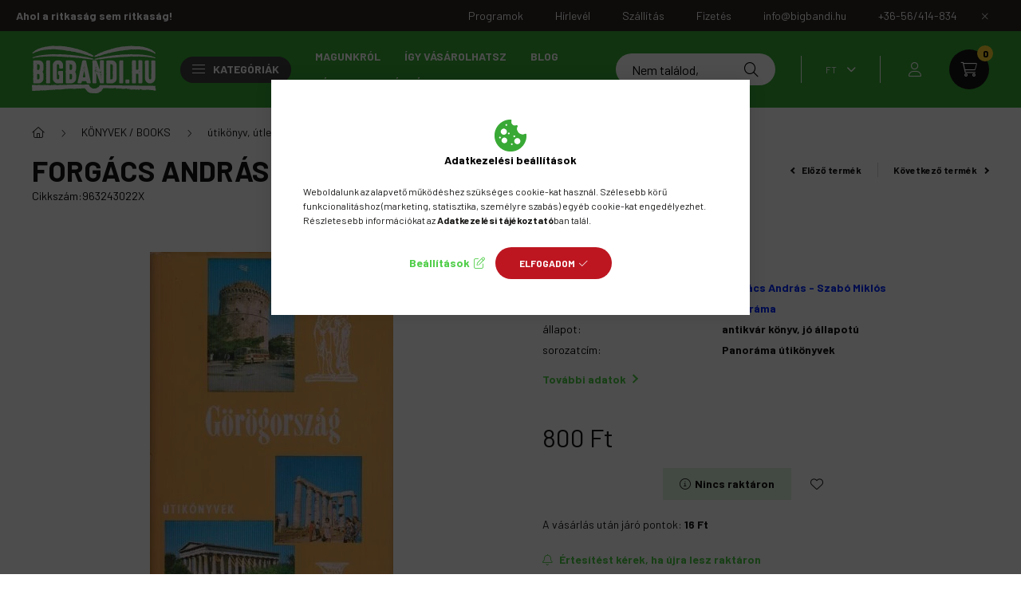

--- FILE ---
content_type: text/html; charset=UTF-8
request_url: https://bigbandi.hu/forgacs-andras-szabo-miklos-gorogorszag-1
body_size: 38310
content:
<!DOCTYPE html>
<html lang="hu">
    <head>
        <meta charset="utf-8">
<meta name="description" content="Forgács András - Szabó Miklós - Görögország , Bigbandi.hu / Szkítia-Avantgard Könyvesbolt és Antikvárium">
<meta name="robots" content="index, follow">
<meta http-equiv="X-UA-Compatible" content="IE=Edge">
<meta property="og:site_name" content="Bigbandi.hu / Szkítia-Avantgard Könyvesbolt és Antikvárium" />
<meta property="og:title" content="Forgács András - Szabó Miklós - Görögország 963243022X - Big">
<meta property="og:description" content="Forgács András - Szabó Miklós - Görögország , Bigbandi.hu / Szkítia-Avantgard Könyvesbolt és Antikvárium">
<meta property="og:type" content="product">
<meta property="og:url" content="https://bigbandi.hu/forgacs-andras-szabo-miklos-gorogorszag-1">
<meta property="og:image" content="https://bigbandi.hu/img/8709/963243022X/963243022X.webp">
<meta name="facebook-domain-verification" content="2p1k00vgj6zavbnypzpngzsv3x0m2e">
<meta name="google-site-verification" content="uuiRhPGqoeIF4SmJYNqk3SmqQ4S4uX1ISJNBeztxr3A">
<meta name="dc.title" content="Forgács András - Szabó Miklós - Görögország 963243022X - Big">
<meta name="dc.description" content="Forgács András - Szabó Miklós - Görögország , Bigbandi.hu / Szkítia-Avantgard Könyvesbolt és Antikvárium">
<meta name="dc.publisher" content="Bigbandi.hu / Szkítia-Avantgard Könyvesbolt és Antikvárium">
<meta name="dc.language" content="hu">
<meta name="mobile-web-app-capable" content="yes">
<meta name="apple-mobile-web-app-capable" content="yes">
<meta name="MobileOptimized" content="320">
<meta name="HandheldFriendly" content="true">

<title>Forgács András - Szabó Miklós - Görögország 963243022X - Big</title>


<script>
var service_type="shop";
var shop_url_main="https://bigbandi.hu";
var actual_lang="hu";
var money_len="0";
var money_thousend=" ";
var money_dec=",";
var shop_id=8709;
var unas_design_url="https:"+"/"+"/"+"bigbandi.hu"+"/"+"!common_design"+"/"+"custom"+"/"+"szkitia-avantgard"+"/";
var unas_design_code='0';
var unas_base_design_code='2300';
var unas_design_ver=4;
var unas_design_subver=0;
var unas_shop_url='https://bigbandi.hu';
var responsive="yes";
var config_plus=new Array();
config_plus['product_tooltip']=1;
config_plus['cart_fly_id']="cart-box__fly-to-desktop";
config_plus['cart_redirect']=2;
config_plus['cart_refresh_force']="1";
config_plus['money_type']='Ft';
config_plus['money_type_display']='Ft';
config_plus['already_registered_email']=1;
config_plus['change_address_on_order_methods']=1;
var lang_text=new Array();

var UNAS = UNAS || {};
UNAS.shop={"base_url":'https://bigbandi.hu',"domain":'bigbandi.hu',"username":'szkitia-avantgard',"id":8709,"lang":'hu',"currency_type":'Ft',"currency_code":'HUF',"currency_rate":'1',"currency_length":0,"base_currency_length":0,"canonical_url":'https://bigbandi.hu/forgacs-andras-szabo-miklos-gorogorszag-1'};
UNAS.design={"code":'0',"page":'product_details'};
UNAS.api_auth="6bd2fb012b727fa8214445ca060a05fc";
UNAS.customer={"email":'',"id":0,"group_id":0,"without_registration":0};
UNAS.customer["area_ids"]=[383,388];
UNAS.shop["category_id"]="837605";
UNAS.shop["sku"]="963243022X";
UNAS.shop["product_id"]="26076104";
UNAS.shop["only_private_customer_can_purchase"] = false;
 

UNAS.text = {
    "button_overlay_close": `Bezár`,
    "popup_window": `Felugró ablak`,
    "list": `lista`,
    "updating_in_progress": `frissítés folyamatban`,
    "updated": `frissítve`,
    "is_opened": `megnyitva`,
    "is_closed": `bezárva`,
    "deleted": `törölve`,
    "consent_granted": `hozzájárulás megadva`,
    "consent_rejected": `hozzájárulás elutasítva`,
    "field_is_incorrect": `mező hibás`,
    "error_title": `Hiba!`,
    "product_variants": `termék változatok`,
    "product_added_to_cart": `A termék a kosárba került`,
    "product_added_to_cart_with_qty_problem": `A termékből csak [qty_added_to_cart] [qty_unit] került kosárba`,
    "product_removed_from_cart": `A termék törölve a kosárból`,
    "reg_title_name": `Név`,
    "reg_title_company_name": `Cégnév`,
    "number_of_items_in_cart": `Kosárban lévő tételek száma`,
    "cart_is_empty": `A kosár üres`,
    "cart_updated": `A kosár frissült`,
    "mandatory": `Kötelező!`
};



UNAS.text["delete_from_favourites"]= `Törlés a kedvencek közül`;
UNAS.text["add_to_favourites"]= `Kedvencekhez`;

UNAS.text["change_address_error_on_shipping_method"] = `Az újonnan létrehozott cím a kiválasztott szállítási módnál nem használható`;
UNAS.text["change_address_error_on_billing_method"] = `Az újonnan létrehozott cím a kiválasztott számlázási módnál nem használható`;







window.lazySizesConfig=window.lazySizesConfig || {};
window.lazySizesConfig.loadMode=1;
window.lazySizesConfig.loadHidden=false;

window.dataLayer = window.dataLayer || [];
function gtag(){dataLayer.push(arguments)};
gtag('js', new Date());
</script>

<script src="https://bigbandi.hu/!common_packages/jquery/jquery-3.2.1.js?mod_time=1683104288"></script>
<script src="https://bigbandi.hu/!common_packages/jquery/plugins/migrate/migrate.js?mod_time=1683104288"></script>
<script src="https://bigbandi.hu/!common_packages/jquery/plugins/tippy/popper-2.4.4.min.js?mod_time=1683104288"></script>
<script src="https://bigbandi.hu/!common_packages/jquery/plugins/tippy/tippy-bundle.umd.min.js?mod_time=1683104288"></script>
<script src="https://bigbandi.hu/!common_packages/jquery/plugins/tools/overlay/overlay.js?mod_time=1759905184"></script>
<script src="https://bigbandi.hu/!common_packages/jquery/plugins/tools/toolbox/toolbox.expose.js?mod_time=1725518406"></script>
<script src="https://bigbandi.hu/!common_packages/jquery/plugins/lazysizes/lazysizes.min.js?mod_time=1683104288"></script>
<script src="https://bigbandi.hu/!common_packages/jquery/plugins/lazysizes/plugins/bgset/ls.bgset.min.js?mod_time=1753269494"></script>
<script src="https://bigbandi.hu/!common_packages/jquery/own/shop_common/exploded/common.js?mod_time=1769410770"></script>
<script src="https://bigbandi.hu/!common_packages/jquery/own/shop_common/exploded/common_overlay.js?mod_time=1759905184"></script>
<script src="https://bigbandi.hu/!common_packages/jquery/own/shop_common/exploded/common_shop_popup.js?mod_time=1759905184"></script>
<script src="https://bigbandi.hu/!common_packages/jquery/own/shop_common/exploded/page_product_details.js?mod_time=1751447088"></script>
<script src="https://bigbandi.hu/!common_packages/jquery/own/shop_common/exploded/function_favourites.js?mod_time=1725525526"></script>
<script src="https://bigbandi.hu/!common_packages/jquery/own/shop_common/exploded/function_product_subscription.js?mod_time=1751447088"></script>
<script src="https://bigbandi.hu/!common_packages/jquery/plugins/hoverintent/hoverintent.js?mod_time=1683104288"></script>
<script src="https://bigbandi.hu/!common_packages/jquery/own/shop_tooltip/shop_tooltip.js?mod_time=1759905184"></script>
<script src="https://bigbandi.hu/!common_design/base/002300/main.js?mod_time=1759905184"></script>
<script src="https://bigbandi.hu/!common_packages/jquery/plugins/flickity/v3/flickity.pkgd.min.js?mod_time=1759905184"></script>
<script src="https://bigbandi.hu/!common_packages/jquery/plugins/toastr/toastr.min.js?mod_time=1683104288"></script>
<script src="https://bigbandi.hu/!common_packages/jquery/plugins/photoswipe/photoswipe.min.js?mod_time=1683104288"></script>
<script src="https://bigbandi.hu/!common_packages/jquery/plugins/photoswipe/photoswipe-ui-default.min.js?mod_time=1683104288"></script>

<link href="https://bigbandi.hu/temp/shop_8709_fbe44c583b020a7909d1fc9235452681.css?mod_time=1769346913" rel="stylesheet" type="text/css">

<link href="https://bigbandi.hu/forgacs-andras-szabo-miklos-gorogorszag-1" rel="canonical">
<link rel="apple-touch-icon" href="https://bigbandi.hu/shop_ordered/8709/pic/apple-icon-72x72.png" sizes="72x72">
<link rel="apple-touch-icon" href="https://bigbandi.hu/shop_ordered/8709/pic/apple-icon-114x114.png" sizes="114x114">
<link rel="apple-touch-icon" href="https://bigbandi.hu/shop_ordered/8709/pic/apple-icon-152x152.png" sizes="152x152">
<link rel="apple-touch-icon" href="https://bigbandi.hu/shop_ordered/8709/pic/apple-icon-180x180.png" sizes="180x180">
<link id="favicon-16x16" rel="icon" type="image/png" href="https://bigbandi.hu/shop_ordered/8709/pic/favicon-16x16.png" sizes="16x16">
<link id="favicon-32x32" rel="icon" type="image/png" href="https://bigbandi.hu/shop_ordered/8709/pic/favicon-32x32.png" sizes="32x32">
<link id="favicon-96x96" rel="icon" type="image/png" href="https://bigbandi.hu/shop_ordered/8709/pic/favicon-96x96.png" sizes="96x96">
<link id="favicon-192x192" rel="icon" type="image/png" href="https://bigbandi.hu/shop_ordered/8709/pic/android-icon-192x192.png" sizes="192x192">
<link href="https://bigbandi.hu/shop_ordered/8709/design_pic/favicon.ico" rel="shortcut icon">
<script>
        var google_consent=1;
    
        gtag('consent', 'default', {
           'ad_storage': 'denied',
           'ad_user_data': 'denied',
           'ad_personalization': 'denied',
           'analytics_storage': 'denied',
           'functionality_storage': 'denied',
           'personalization_storage': 'denied',
           'security_storage': 'granted'
        });

    
        gtag('consent', 'update', {
           'ad_storage': 'denied',
           'ad_user_data': 'denied',
           'ad_personalization': 'denied',
           'analytics_storage': 'denied',
           'functionality_storage': 'denied',
           'personalization_storage': 'denied',
           'security_storage': 'granted'
        });

        </script>
    <script async src="https://www.googletagmanager.com/gtag/js?id=G-XQB3K30EKL"></script>    <script>
    gtag('config', 'G-XQB3K30EKL');

          gtag('config', 'G-XQB3K30EKL');
                  gtag('config', 'UA-199919133-1');
                </script>
        <script>
    var google_analytics=1;

                gtag('event', 'view_item', {
              "currency": "HUF",
              "value": '800',
              "items": [
                  {
                      "item_id": "963243022X",
                      "item_name": "Forgács András - Szabó Miklós - Görögország ",
                      "item_category": "KÖNYVEK / BOOKS/útikönyv, útleírás/útikönyv/Európa",
                      "price": '800'
                  }
              ],
              'non_interaction': true
            });
               </script>
           <script>
        gtag('config', 'AW-717494780',{'allow_enhanced_conversions':true});
                </script>
                <script>
            gtag('config', 'AW-11285198294');
        </script>
            <script>
        var google_ads=1;

                gtag('event','remarketing', {
            'ecomm_pagetype': 'product',
            'ecomm_prodid': ["963243022X"],
            'ecomm_totalvalue': 800        });
            </script>
    <script>
(function(i,s,o,g,r,a,m){i['BarionAnalyticsObject']=r;i[r]=i[r]||function(){
    (i[r].q=i[r].q||[]).push(arguments)},i[r].l=1*new Date();a=s.createElement(o),
    m=s.getElementsByTagName(o)[0];a.async=1;a.src=g;m.parentNode.insertBefore(a,m)
})(window, document, 'script', 'https://pixel.barion.com/bp.js', 'bp');
                    
bp('init', 'addBarionPixelId', 'BP-urdTtjoYLX-E9');
</script>
<noscript><img height='1' width='1' style='display:none' alt='' src='https://pixel.barion.com/a.gif?__ba_pixel_id=BP-urdTtjoYLX-E9&ev=contentView&noscript=1'/></noscript>
<script>
$(document).ready(function () {
     UNAS.onGrantConsent(function(){
         bp('consent', 'grantConsent');
     });
     
     UNAS.onRejectConsent(function(){
         bp('consent', 'rejectConsent');
     });

     var contentViewProperties = {
         'currency': 'HUF',
         'quantity': 1,
         'unit': ' db',
         'unitPrice': 800,
         'category': 'KÖNYVEK / BOOKS|útikönyv, útleírás|útikönyv|Európa',
         'imageUrl': 'https://bigbandi.hu/img/8709/963243022X/500x500/963243022X.webp?time=1661698432',
         'name': 'Forgács András - Szabó Miklós - Görögország ',
         'contentType': 'Product',
         'id': '963243022X',
     }
     bp('track', 'contentView', contentViewProperties);

     UNAS.onChangeVariant(function(event,params){
         var variant = '';
         if (typeof params.variant_list1!=='undefined') variant+=params.variant_list1;
         if (typeof params.variant_list2!=='undefined') variant+='|'+params.variant_list2;
         if (typeof params.variant_list3!=='undefined') variant+='|'+params.variant_list3;
         var customizeProductProperties = {
            'contentType': 'Product',
            'currency': 'HUF',
            'id': params.sku,
            'name': 'Forgács András - Szabó Miklós - Görögország ',
            'unit': ' db',
            'unitPrice': 800,
            'variant': variant,
            'list': 'ProductPage'
        }
        bp('track', 'customizeProduct', customizeProductProperties);
     });

     UNAS.onAddToCart(function(event,params){
         var variant = '';
         if (typeof params.variant_list1!=='undefined') variant+=params.variant_list1;
         if (typeof params.variant_list2!=='undefined') variant+='|'+params.variant_list2;
         if (typeof params.variant_list3!=='undefined') variant+='|'+params.variant_list3;
         var addToCartProperties = {
             'contentType': 'Product',
             'currency': 'HUF',
             'id': params.sku,
             'name': params.name,
             'quantity': parseFloat(params.qty_add),
             'totalItemPrice': params.qty*params.price,
             'unit': params.unit,
             'unitPrice': parseFloat(params.price),
             'category': params.category,
             'variant': variant
         };
         bp('track', 'addToCart', addToCartProperties);
     });

     UNAS.onClickProduct(function(event,params){
         UNAS.getProduct(function(result) {
             if (result.name!=undefined) {
                 var clickProductProperties  = {
                     'contentType': 'Product',
                     'currency': 'HUF',
                     'id': params.sku,
                     'name': result.name,
                     'unit': result.unit,
                     'unitPrice': parseFloat(result.unit_price),
                     'quantity': 1
                 }
                 bp('track', 'clickProduct', clickProductProperties );
             }
         },params);
     });

UNAS.onRemoveFromCart(function(event,params){
     bp('track', 'removeFromCart', {
         'contentType': 'Product',
         'currency': 'HUF',
         'id': params.sku,
         'name': params.name,
         'quantity': params.qty,
         'totalItemPrice': params.price * params.qty,
         'unit': params.unit,
         'unitPrice': parseFloat(params.price),
         'list': 'BasketPage'
     });
});

});
</script>
<meta name="google-site-verification" content="R_2gEZoLkYQh4hr9WB_AYbKwYMXjFosBVcKCqf4gT9E" />

<script src="https://onsite.optimonk.com/script.js?account=190363" async></script>



<script src="https://www.onlinepenztarca.hu/js/onlinepenztarcajs.js?btr=jDfIB-rbzfC-wBHxH-tftmb" defer></script>


<script>

var txt0 = 'Keresés...';
var txt = 'Nem találod, amit keresel?';
var txt2 = 'Használd a keresőnket!';
var txt3 = 'Golenya Ágnes...';
var txt4 = 'Késmárki László...';
var txt5 = 'Wass Albert...';

if ($(window).width() > 999) { 

$(document).ready(function(){
	if(sessionStorage.searchbar) {}
	else {
		setTimeout(function() {
			typeWriter0() ;
			$('#box_search_input2').addClass('pref-typing');
		}, 2000);
	}
	$( "#box_search_input2" ).click(function() {
		abort = true;
		$('#box_search_input2').attr('placeholder', "Keresés...");
		$('#box_search_input2').removeClass('pref-typing');
		sessionStorage.setItem("searchbar", "1");
	});
});

var i = 0;
var speed = 90;
var speed2 = 40;
var abort = false;

var j = txt0.length;

function typeWriter0() {
  if (abort) { return; }
  else if (j > 0) {
    $('#box_search_input2').attr('placeholder', $('#box_search_input2').attr('placeholder').slice(0,-1));
    j--;
    setTimeout(typeWriter0, speed2);
  }
 else { setTimeout(function() { window.j = txt.length; typeWriter(); }, 100); }
}

function typeWriter() {
  if (abort) { return; }
  else if (i < txt.length) {
    $('#box_search_input2').attr('placeholder', $('#box_search_input2').attr('placeholder') + txt.charAt(i));
    i++;
    setTimeout(typeWriter, speed);
  }
  else { setTimeout(function() { window.i = 0; typeWriter2(); }, 700); }
}

var j = txt.length;
function typeWriter2() {
  if (abort) { return; }
  else if (j > 0) {
    $('#box_search_input2').attr('placeholder', $('#box_search_input2').attr('placeholder').slice(0,-1));
    j--;
    setTimeout(typeWriter2, speed2);
  }
 else { setTimeout(function() { window.j = txt2.length; typeWriter3(); }, 700); }
}


function typeWriter3() {
  if (abort) { return; }
  else if (i < txt2.length) {
    $('#box_search_input2').attr('placeholder', $('#box_search_input2').attr('placeholder') + txt2.charAt(i));
    i++;
    setTimeout(typeWriter3, speed);
  }
  else { setTimeout(function() { window.i = 0; typeWriter4(); }, 1200); }
}

function typeWriter4() {
  if (abort) { return; }
  else if (j > 0) {
    $('#box_search_input2').attr('placeholder', $('#box_search_input2').attr('placeholder').slice(0,-1));
    j--;
    setTimeout(typeWriter4, speed2);
  }
 else { setTimeout(function() { window.j = txt3.length; typeWriter5(); }, 700); }
}

function typeWriter5() {
  if (abort) { return; }
  else if (i < txt3.length) {
    $('#box_search_input2').attr('placeholder', $('#box_search_input2').attr('placeholder') + txt3.charAt(i));
    i++;
    setTimeout(typeWriter5, speed);
  }
  else { setTimeout(function() { window.i = 0; typeWriter6(); }, 700); }
}

function typeWriter6() {
  if (abort) { return; }
  else if (j > 0) {
    $('#box_search_input2').attr('placeholder', $('#box_search_input2').attr('placeholder').slice(0,-1));
    j--;
    setTimeout(typeWriter6, speed2);
  }
 else { setTimeout(function() { window.j = txt4.length; typeWriter7(); }, 700); }
}

function typeWriter7() {
  if (abort) { return; }
  else   if (i < txt4.length) {
    $('#box_search_input2').attr('placeholder', $('#box_search_input2').attr('placeholder') + txt4.charAt(i));
    i++;
    setTimeout(typeWriter7, speed);
  }
  else { setTimeout(function() { window.i = 0; typeWriter8(); }, 700); }
}

function typeWriter8() {
  if (abort) { return; }
  else   if (j > 0) {
    $('#box_search_input2').attr('placeholder', $('#box_search_input2').attr('placeholder').slice(0,-1));
    j--;
    setTimeout(typeWriter8, speed2);
  }
 else { setTimeout(function() { window.j = txt5.length; typeWriter9(); }, 700); }
}

function typeWriter9() {
  if (abort) { return; }
  else   if (i < txt5.length) {
    $('#box_search_input2').attr('placeholder', $('#box_search_input2').attr('placeholder') + txt5.charAt(i));
    i++;
    setTimeout(typeWriter9, speed);
  }
  else { setTimeout(function() { window.i = 0; typeWriter10(); }, 700); }
}

function typeWriter10() {
  if (abort) { return; }
  else   if (j > 0) {
    $('#box_search_input2').attr('placeholder', $('#box_search_input2').attr('placeholder').slice(0,-1));
    j--;
    setTimeout(typeWriter10, speed2);
  }
 else { setTimeout(function() { window.j = txt.length; typeWriter0(); }, 700); }
}

}

</script>


<script defer async src='https://cdn.trustindex.io/loader.js?b43523f32d7c07997a363db66a0'></script>



        <meta content="width=device-width, initial-scale=1.0" name="viewport" />
        <link rel="preconnect" href="https://fonts.gstatic.com">
        <link rel="preload" href="https://fonts.googleapis.com/css2?family=Barlow:wght@200;400;700&display=swap" as="style" />
        <link rel="stylesheet" href="https://fonts.googleapis.com/css2?family=Barlow:wght@200;400;700&display=swap" media="print" onload="this.media='all'">
        <noscript>
            <link rel="stylesheet" href="https://fonts.googleapis.com/css2?family=Barlow:wght@200;400;700&display=swap" />
        </noscript>
        
        
        
        
        

        
        
        
        
                    
                
                             <style>
                .carousel-banner_start_big .carousel-cell {
                    padding-top: 43.8095238095%;
                }
                                @media (max-width: 991.98px){
                    .carousel-banner_start_big .carousel-cell {
                        padding-top: 43.8095238095%;
                    }
                }
                                                @media (max-width: 767.98px){
                    .carousel-banner_start_big .carousel-cell {
                        padding-top: 43.8095238095%;
                    }
                }
                                                @media (max-width: 575.98px){
                    .carousel-banner_start_big .carousel-cell {
                        padding-top: 43.8095238095%;
                    }
                }
                            </style>

                                                                                        <link rel="preload" media="(min-width: 992px)" imagesrcset="https://bigbandi.hu/!common_design/custom/szkitia-avantgard/element/layout_hu_banner_start_big-1050_1_default.webp?time=1681886924 1x, https://bigbandi.hu/!common_design/custom/szkitia-avantgard/element/layout_hu_banner_start_big-1050_1_default_retina.webp?time=1681886924 2x" href="https://bigbandi.hu/!common_design/custom/szkitia-avantgard/element/layout_hu_banner_start_big-1050_1_default.webp?time=1681886924" as="image">
                        
                <style>                                                                                                                                                            </style>    
    
            
            
            
            
            
            
            
                
                
    
        
        
    </head>

                
                
    
    
    
    
    
    
    
    
    
    
                     
    
    
    
    
    <body class='design_ver4' id="ud_shop_artdet">
    
    <div id="image_to_cart" style="display:none; position:absolute; z-index:100000;"></div>
<div class="overlay_common overlay_warning" id="overlay_cart_add"></div>
<script>$(document).ready(function(){ overlay_init("cart_add",{"onBeforeLoad":false}); });</script>
<div class="overlay_common overlay_ok" id="overlay_cart_add_ok"></div>
<script>$(document).ready(function(){ overlay_init("cart_add_ok",[]); });</script>
<div id="overlay_login_outer"></div>	
	<script>
	$(document).ready(function(){
	    var login_redir_init="";

		$("#overlay_login_outer").overlay({
			onBeforeLoad: function() {
                var login_redir_temp=login_redir_init;
                if (login_redir_act!="") {
                    login_redir_temp=login_redir_act;
                    login_redir_act="";
                }

				                    var temp_href="https://bigbandi.hu/shop_login.php";
                    if (login_redir_temp!="") temp_href=temp_href+"?login_redir="+encodeURIComponent(login_redir_temp);
					location.href=temp_href;
								},
			top: 50,
						closeOnClick: (config_plus['overlay_close_on_click_forced'] === 1),
			onClose: function(event, overlayIndex) {
				$("#login_redir").val("");
			},
			load: false
		});
		
			});
	function overlay_login() {
		$(document).ready(function(){
			$("#overlay_login_outer").overlay().load();
		});
	}
	function overlay_login_remind() {
        if (unas_design_ver >= 5) {
            $("#overlay_remind").overlay().load();
        } else {
            $(document).ready(function () {
                $("#overlay_login_outer").overlay().close();
                setTimeout('$("#overlay_remind").overlay().load();', 250);
            });
        }
	}

    var login_redir_act="";
    function overlay_login_redir(redir) {
        login_redir_act=redir;
        $("#overlay_login_outer").overlay().load();
    }
	</script>  
	<div class="overlay_common overlay_info" id="overlay_remind"></div>
<script>$(document).ready(function(){ overlay_init("remind",[]); });</script>

	<script>
    	function overlay_login_error_remind() {
		$(document).ready(function(){
			load_login=0;
			$("#overlay_error").overlay().close();
			setTimeout('$("#overlay_remind").overlay().load();', 250);	
		});
	}
	</script>  
	<div class="overlay_common overlay_info" id="overlay_newsletter"></div>
<script>$(document).ready(function(){ overlay_init("newsletter",[]); });</script>

<script>
function overlay_newsletter() {
    $(document).ready(function(){
        $("#overlay_newsletter").overlay().load();
    });
}
</script>
<div class="overlay_common overlay_info" id="overlay_product_subscription"></div>
<script>$(document).ready(function(){ overlay_init("product_subscription",[]); });</script>
<div class="overlay_common overlay_error" id="overlay_script"></div>
<script>$(document).ready(function(){ overlay_init("script",[]); });</script>
    <script>
    $(document).ready(function() {
        $.ajax({
            type: "GET",
            url: "https://bigbandi.hu/shop_ajax/ajax_stat.php",
            data: {master_shop_id:"8709",get_ajax:"1"}
        });
    });
    </script>
    

    <div id="container" class="page_shop_artdet_963243022X  js-ajax-filter-box-checking nav-position-top text-type--horizontal text-type--sticky">
                        <div class="js-element nanobar js-nanobar" data-element-name="header_text_section_1">
        <div class="container">
            <div class="header_text_section_1 nanobar__inner">
                                    <div class="row">
	<div class="d-none d-lg-flex">
		<strong>Ahol a ritkaság sem ritkaság!</strong>
	</div>
	<div class="justify-content-end d-none d-lg-flex" style="margin-left: auto;">
		<a class="col-auto" href="/Programok"><div>Programok</div></a>
		<a class="col-auto" href="javascript:overlay_newsletter();"><div>Hírlevél</div></a>
		<a class="col-auto" href="/shop_contact.php?tab=shipping" ><div>Szállítás</div></a>
		<a class="col-auto" href="/shop_contact.php?tab=payment" ><div>Fizetés</div></a>
		<a class="col-auto" href="mailto:info@bigbandi.hu"><div>info@bigbandi.hu</div></a>
		<a class="col-auto" href="tel:+3656414834"><div>+36-56/414-834</div></a>
	</div>
</div>
<div class="row font-l text-left text-uppercase d-lg-none">
	<a class="col-12 px-0 py-3" href="/Programok" ><div> Programok </div></a>
	<a class="col-12 px-0 py-3" href="javascript:overlay_newsletter();"><div>Hírlevél</div></a>
	<a class="col-12 px-0 py-3" href="/shop_contact.php?tab=shipping" ><div>Szállítás</div></a>
	<a class="col-12 px-0 py-3" href="/shop_contact.php?tab=payment" ><div>Fizetés</div></a>
	<a class="col-auto" href="mailto:info@bigbandi.hu"><div>info@bigbandi.hu</div></a>
	<a class="col-12 px-0 py-3" href="tel:+3656414834"><div>+36-56/414-834</div></a>
</div>
                                <button type="button" class="btn nanobar__btn-close" onclick="closeNanobar(this,'header_text_section_1_hide','session','--nanobar-height');" aria-label="Bezár" title="Bezár">
                    <span class="icon--close"></span>
                </button>
            </div>
        </div>
    </div>
    <script>
        $(document).ready(function() {
            root.style.setProperty('--nanobar-height', getHeight($(".js-nanobar")) + "px");
        });
    </script>
    
                <nav id="nav--mobile-top" class="nav header nav--mobile nav--top d-sm-none js-header">
            <div class="header-inner js-header-inner w-100">
                <div class="d-flex justify-content-center d-sm-none">
                                        <button type="button" class="hamburger__dropdown-btn btn dropdown--btn" id="hamburger__dropdown-btn" aria-label="hamburger button" data-btn-for=".hamburger-box__dropdown">
                        <div class="hamburger">
                            <span class="first-line"></span>
                            <span class="second-line"></span>
                            <span class="last-line"></span>
                        </div>
                    </button>
                                        <button class="search-box__dropdown-btn btn dropdown--btn" aria-label="search button" type="button" data-btn-for=".search-box__dropdown">
                        <span class="search-box__dropdown-btn-icon icon--search"></span>
                    </button>

                    

                    

                                        <button class="lang-and-money__dropdown-btn btn dropdown--btn" aria-label="search button" type="button" data-btn-for=".lang-and-money__dropdown">
                        <span class="lang-and-money__dropdown-btn-icon icon--globe"></span>
                    </button>
                                                <button type="button" class="profile__dropdown-btn js-profile-btn btn dropdown--btn" data-orders="https://bigbandi.hu/shop_order_track.php" aria-label="profile button" data-btn-for=".profile__dropdown">
        <span class="profile__dropdown-btn-icon icon--head">
                    </span>
    </button>
    
    
                    <button class="cart-box__dropdown-btn btn dropdown--btn" aria-label="cart button" type="button" data-btn-for=".cart-box__dropdown">
                        <span class="cart-box__dropdown-btn-icon icon--cart">
                                        <div id="box_cart_content" class="cart-box">    <span class="cart-box__item-num">0</span>
    </div>
    
                        </span>
                    </button>
                </div>
            </div>
        </nav>
                <header class="header header--mobile py-3 px-4 d-flex justify-content-center d-sm-none position-relative">
                <div id="header_logo_img" class="js-element header_logo logo" data-element-name="header_logo">
        <div class="header_logo-img-container">
            <div class="header_logo-img-wrapper">
                                                <a href="https://bigbandi.hu/">                    <picture>
                                                <source srcset="https://bigbandi.hu/!common_design/custom/szkitia-avantgard/element/layout_hu_header_logo-400x120_1_default.png?time=1681887024 1x, https://bigbandi.hu/!common_design/custom/szkitia-avantgard/element/layout_hu_header_logo-400x120_1_default_retina.png?time=1681887024 2x" />
                        <img                              width="156" height="61"
                                                          src="https://bigbandi.hu/!common_design/custom/szkitia-avantgard/element/layout_hu_header_logo-400x120_1_default.png?time=1681887024"                             
                             alt="Bigbandi.hu / Szkítia-Avantgard Könyvesbolt és Antikvárium                        "/>
                    </picture>
                    </a>                                        </div>
        </div>
    </div>

            <div class="js-element header_text_section_2 d-sm-none" data-element-name="header_text_section_2">
            <div class="header_text_section_2-slide slide-1"><p><a href='tel:+3656414834'>+36-56/414-834</a></p></div>
    </div>

        </header>
        <header id="header--desktop" class="header header--desktop d-none d-sm-block js-header">
            <div class="header-inner js-header-inner">
                <div class="container">
                    <div class="header-row position-relative">
                        <div class="row gutters-10 gutters-xl-15 flex-nowrap justify-content-center align-items-center">
                            <div class="header__left col col-lg-auto position-static">
                                <div class="header__left-inner d-flex align-items-center">
                                        <div id="header_logo_img" class="js-element header_logo logo mr-4 mr-xl-0" data-element-name="header_logo">
        <div class="header_logo-img-container">
            <div class="header_logo-img-wrapper">
                                                <a href="https://bigbandi.hu/">                    <picture>
                                                <source srcset="https://bigbandi.hu/!common_design/custom/szkitia-avantgard/element/layout_hu_header_logo-400x120_1_default.png?time=1681887024 1x, https://bigbandi.hu/!common_design/custom/szkitia-avantgard/element/layout_hu_header_logo-400x120_1_default_retina.png?time=1681887024 2x" />
                        <img                              width="156" height="61"
                                                          src="https://bigbandi.hu/!common_design/custom/szkitia-avantgard/element/layout_hu_header_logo-400x120_1_default.png?time=1681887024"                             
                             alt="Bigbandi.hu / Szkítia-Avantgard Könyvesbolt és Antikvárium                        "/>
                    </picture>
                    </a>                                        </div>
        </div>
    </div>

                                                                        <button type="button" class="hamburger__dropdown-btn btn dropdown--btn d-xl-none" id="hamburger__dropdown-btn" aria-label="hamburger button" data-btn-for=".hamburger-box__dropdown">
                                        <div class="hamburger">
                                            <span class="first-line"></span>
                                            <span class="second-line"></span>
                                            <span class="last-line"></span>
                                        </div>
                                        Kategóriák
                                    </button>
                                                                    </div>
                            </div>
                            <div class="header__right col-auto col-lg position-static">
                                <div class="row gutters-10 flex-nowrap align-items-center">
                                                                        <div class="col-auto position-static flex-shrink-1">
                                        <nav class="navbar d-none d-lg-flex navbar-expand navbar-light position-static">
                                                                                        <ul id="nav--cat" class="nav nav--cat js-navbar-nav">
                                                <li class="nav-item dropdown nav--main nav-item--products">
                                                    <a class="nav-link nav-link--products d-none d-xl-flex" href="#" onclick="event.preventDefault();" role="button" data-toggle="dropdown" aria-expanded="false" aria-haspopup="true">
                                                        <div class="hamburger nav-link--hamburger">
                                                            <span class="first-line"></span>
                                                            <span class="second-line"></span>
                                                            <span class="last-line"></span>
                                                        </div>
                                                        Kategóriák
                                                    </a>
                                                    <div id="dropdown-cat"class="dropdown-menu d-lg-none d-xl-block clearfix dropdown--cat dropdown--level-0">
                                                                <ul class="nav-list--0">
        <li id="nav-item-new" class="nav-item spec-item js-nav-item-new">
                <a class="nav-link" href="https://bigbandi.hu/ujdonsagok" >
                                <span class="nav-link__text">
                Újdonságok&nbsp;            </span>
                    </a>
            </li>
        <li id="nav-item-stock" class="nav-item spec-item js-nav-item-stock">
                <a class="nav-link" href="https://bigbandi.hu/raktaron-levo-termekek" >
                                <span class="nav-link__text">
                Raktáron lévő termékek&nbsp;            </span>
                    </a>
            </li>
        <li id="nav-item-430619" class="nav-item dropdown js-nav-item-430619">
                <a class="nav-link arrow-effect-on-hover" href="https://bigbandi.hu/konyvek-books"  data-toggle="dropdown" data-mouseover="handleSub('430619','https://bigbandi.hu/shop_ajax/ajax_box_cat.php?get_ajax=1&type=layout&change_lang=hu&level=1&key=430619&box_var_name=shop_cat&box_var_layout_cache=1&box_var_expand_cache=yes&box_var_expand_cache_name=desktop&box_var_layout_level0=0&box_var_layout_level1=1&box_var_layout=2&box_var_ajax=1&box_var_section=content&box_var_highlight=yes&box_var_type=expand&box_var_div=no');" aria-haspopup="true" aria-expanded="false">
                                <span class="nav-link__text">
                KÖNYVEK / BOOKS&nbsp;            </span>
            <span class="arrow arrow--right"><span></span></span>        </a>
                                <div class="megasubmenu dropdown-menu">
                <div class="loading-spinner"></div>
                            </div>
                        </li>
        <li id="nav-item-393177" class="nav-item dropdown js-nav-item-393177">
                <a class="nav-link arrow-effect-on-hover" href="https://bigbandi.hu/kartyak"  data-toggle="dropdown" data-mouseover="handleSub('393177','https://bigbandi.hu/shop_ajax/ajax_box_cat.php?get_ajax=1&type=layout&change_lang=hu&level=1&key=393177&box_var_name=shop_cat&box_var_layout_cache=1&box_var_expand_cache=yes&box_var_expand_cache_name=desktop&box_var_layout_level0=0&box_var_layout_level1=1&box_var_layout=2&box_var_ajax=1&box_var_section=content&box_var_highlight=yes&box_var_type=expand&box_var_div=no');" aria-haspopup="true" aria-expanded="false">
                                <span class="nav-link__text">
                KÁRTYÁK&nbsp;            </span>
            <span class="arrow arrow--right"><span></span></span>        </a>
                                <div class="megasubmenu dropdown-menu">
                <div class="loading-spinner"></div>
                            </div>
                        </li>
        <li id="nav-item-186502" class="nav-item dropdown js-nav-item-186502">
                <a class="nav-link arrow-effect-on-hover" href="https://bigbandi.hu/terkepek-atlaszok"  data-toggle="dropdown" data-mouseover="handleSub('186502','https://bigbandi.hu/shop_ajax/ajax_box_cat.php?get_ajax=1&type=layout&change_lang=hu&level=1&key=186502&box_var_name=shop_cat&box_var_layout_cache=1&box_var_expand_cache=yes&box_var_expand_cache_name=desktop&box_var_layout_level0=0&box_var_layout_level1=1&box_var_layout=2&box_var_ajax=1&box_var_section=content&box_var_highlight=yes&box_var_type=expand&box_var_div=no');" aria-haspopup="true" aria-expanded="false">
                                <span class="nav-link__text">
                TÉRKÉP, ATLASZ, IGAZOLÓFÜZET&nbsp;            </span>
            <span class="arrow arrow--right"><span></span></span>        </a>
                                <div class="megasubmenu dropdown-menu">
                <div class="loading-spinner"></div>
                            </div>
                        </li>
        <li id="nav-item-627715" class="nav-item js-nav-item-627715">
                <a class="nav-link" href="https://bigbandi.hu/tarsasjatek-kirako" >
                                <span class="nav-link__text">
                TÁRSASJÁTÉK, KIRAKÓ&nbsp;            </span>
                    </a>
            </li>
        <li id="nav-item-988899" class="nav-item js-nav-item-988899">
                <a class="nav-link" href="https://bigbandi.hu/doterra-termekek" >
                                <span class="nav-link__text">
                dōTERRA TERMÉKEK&nbsp;            </span>
                    </a>
            </li>
        <li id="nav-item-410546" class="nav-item dropdown js-nav-item-410546">
                <a class="nav-link arrow-effect-on-hover" href="https://bigbandi.hu/fustolo-illoolaj-natur-parfum-szappan"  data-toggle="dropdown" data-mouseover="handleSub('410546','https://bigbandi.hu/shop_ajax/ajax_box_cat.php?get_ajax=1&type=layout&change_lang=hu&level=1&key=410546&box_var_name=shop_cat&box_var_layout_cache=1&box_var_expand_cache=yes&box_var_expand_cache_name=desktop&box_var_layout_level0=0&box_var_layout_level1=1&box_var_layout=2&box_var_ajax=1&box_var_section=content&box_var_highlight=yes&box_var_type=expand&box_var_div=no');" aria-haspopup="true" aria-expanded="false">
                                <span class="nav-link__text">
                FÜSTÖLŐ, ILLÓOLAJ, PARFÜM, SZAPPAN&nbsp;            </span>
            <span class="arrow arrow--right"><span></span></span>        </a>
                                <div class="megasubmenu dropdown-menu">
                <div class="loading-spinner"></div>
                            </div>
                        </li>
        <li id="nav-item-691885" class="nav-item dropdown js-nav-item-691885">
                <a class="nav-link arrow-effect-on-hover" href="https://bigbandi.hu/inga-radieszteziai-eszkozok"  data-toggle="dropdown" data-mouseover="handleSub('691885','https://bigbandi.hu/shop_ajax/ajax_box_cat.php?get_ajax=1&type=layout&change_lang=hu&level=1&key=691885&box_var_name=shop_cat&box_var_layout_cache=1&box_var_expand_cache=yes&box_var_expand_cache_name=desktop&box_var_layout_level0=0&box_var_layout_level1=1&box_var_layout=2&box_var_ajax=1&box_var_section=content&box_var_highlight=yes&box_var_type=expand&box_var_div=no');" aria-haspopup="true" aria-expanded="false">
                                <span class="nav-link__text">
                INGA, RADIESZTÉZIA&nbsp;            </span>
            <span class="arrow arrow--right"><span></span></span>        </a>
                                <div class="megasubmenu dropdown-menu">
                <div class="loading-spinner"></div>
                            </div>
                        </li>
        <li id="nav-item-975607" class="nav-item dropdown js-nav-item-975607">
                <a class="nav-link arrow-effect-on-hover" href="https://bigbandi.hu/cd-hanglemez-kazetta-dvd"  data-toggle="dropdown" data-mouseover="handleSub('975607','https://bigbandi.hu/shop_ajax/ajax_box_cat.php?get_ajax=1&type=layout&change_lang=hu&level=1&key=975607&box_var_name=shop_cat&box_var_layout_cache=1&box_var_expand_cache=yes&box_var_expand_cache_name=desktop&box_var_layout_level0=0&box_var_layout_level1=1&box_var_layout=2&box_var_ajax=1&box_var_section=content&box_var_highlight=yes&box_var_type=expand&box_var_div=no');" aria-haspopup="true" aria-expanded="false">
                                <span class="nav-link__text">
                CD, HANGLEMEZ, DVD, KAZETTA&nbsp;            </span>
            <span class="arrow arrow--right"><span></span></span>        </a>
                                <div class="megasubmenu dropdown-menu">
                <div class="loading-spinner"></div>
                            </div>
                        </li>
        <li id="nav-item-197445" class="nav-item dropdown js-nav-item-197445">
                <a class="nav-link arrow-effect-on-hover" href="https://bigbandi.hu/online-termekek-e-konyvek"  data-toggle="dropdown" data-mouseover="handleSub('197445','https://bigbandi.hu/shop_ajax/ajax_box_cat.php?get_ajax=1&type=layout&change_lang=hu&level=1&key=197445&box_var_name=shop_cat&box_var_layout_cache=1&box_var_expand_cache=yes&box_var_expand_cache_name=desktop&box_var_layout_level0=0&box_var_layout_level1=1&box_var_layout=2&box_var_ajax=1&box_var_section=content&box_var_highlight=yes&box_var_type=expand&box_var_div=no');" aria-haspopup="true" aria-expanded="false">
                                <span class="nav-link__text">
                ONLINE TERMÉK, E-KÖNYV&nbsp;            </span>
            <span class="arrow arrow--right"><span></span></span>        </a>
                                <div class="megasubmenu dropdown-menu">
                <div class="loading-spinner"></div>
                            </div>
                        </li>
        <li id="nav-item-913927" class="nav-item dropdown js-nav-item-913927">
                <a class="nav-link arrow-effect-on-hover" href="https://bigbandi.hu/minden-jo-dolog"  data-toggle="dropdown" data-mouseover="handleSub('913927','https://bigbandi.hu/shop_ajax/ajax_box_cat.php?get_ajax=1&type=layout&change_lang=hu&level=1&key=913927&box_var_name=shop_cat&box_var_layout_cache=1&box_var_expand_cache=yes&box_var_expand_cache_name=desktop&box_var_layout_level0=0&box_var_layout_level1=1&box_var_layout=2&box_var_ajax=1&box_var_section=content&box_var_highlight=yes&box_var_type=expand&box_var_div=no');" aria-haspopup="true" aria-expanded="false">
                                <span class="nav-link__text">
                MINDEN EGYÉB&nbsp;            </span>
            <span class="arrow arrow--right"><span></span></span>        </a>
                                <div class="megasubmenu dropdown-menu">
                <div class="loading-spinner"></div>
                            </div>
                        </li>
        <li id="nav-item-478114" class="nav-item js-nav-item-478114">
                <a class="nav-link" href="https://bigbandi.hu/SZINTE-CSAK-NALUNK-KAPHATO" >
                                <span class="nav-link__text">
                SZINTE CSAK NÁLUNK KAPHATÓ&nbsp;            </span>
                    </a>
            </li>
        <li id="nav-item-544670" class="nav-item js-nav-item-544670">
                <a class="nav-link" href="https://bigbandi.hu/TOP-15" >
                                <span class="nav-link__text">
                TOP 15&nbsp;            </span>
                    </a>
            </li>
    </ul>

    
                                                    </div>
                                                </li>
                                            </ul>
                                                                                                                                                                    
    <ul id="nav--menu" class="nav nav--menu js-navbar-nav">
                    <li class="nav-item nav--main js-nav-item-923687">
                                <a class="nav-link" href="https://bigbandi.hu/spg/923687/Magunkrol" >
                                    Magunkról
                </a>
                            </li>
                    <li class="nav-item nav--main js-nav-item-619402">
                                <a class="nav-link" href="https://bigbandi.hu/spg/619402/Igy-vasarolhatsz" >
                                    Így vásárolhatsz
                </a>
                            </li>
                    <li class="nav-item nav--main js-nav-item-452325">
                                <a class="nav-link" href="https://bigbandi.hu/blog" >
                                    Blog
                </a>
                            </li>
                    <li class="nav-item nav--main js-nav-item-502212">
                                <a class="nav-link" href="https://bigbandi.hu/spg/502212/Valts-BinX-szamlara" >
                                    Válts BinX számlára!
                </a>
                            </li>
            </ul>

    
                                                                                    </nav>
                                        <script>
    let addOverflowHidden = function() {
        $('.hamburger-box__dropdown-inner').addClass('overflow-hidden');
    }
    function scrollToBreadcrumb() {
        scrollToElement({ element: '.nav-list-breadcrumb', offset: getVisibleDistanceTillHeaderBottom(), scrollIn: '.hamburger-box__dropdown-inner', container: '.hamburger-box__dropdown-inner', duration: 300,  callback: addOverflowHidden });
    }

    function setHamburgerBoxHeight(height) {
        $('.hamburger-box__dropdown').css('height', height + 80);
    }

    let mobileMenuScrollData = [];

    function handleSub2(thisOpenBtn, id, ajaxUrl) {
        let navItem = $('#nav-item-'+id+'--m');
        let openBtn = $(thisOpenBtn);
        let $thisScrollableNavList = navItem.closest('.nav-list-mobile');
        let thisNavListLevel = $thisScrollableNavList.data("level");

        if (typeof thisNavListLevel !== 'undefined') {
            if (thisNavListLevel == 0) {
                $thisScrollableNavList = navItem.closest('.hamburger-box__dropdown-inner');
            }
            mobileMenuScrollData["level_" + thisNavListLevel + "_position"] = $thisScrollableNavList.scrollTop();
            mobileMenuScrollData["level_" + thisNavListLevel + "_element"] = $thisScrollableNavList;
        }

        if (!navItem.hasClass('ajax-loading')) {
            if (catSubOpen2(openBtn, navItem)) {
                if (ajaxUrl) {
                    if (!navItem.hasClass('ajax-loaded')) {
                        catSubLoad2(navItem, ajaxUrl);
                    } else {
                        scrollToBreadcrumb();
                    }
                } else {
                    scrollToBreadcrumb();
                }
            }
        }
    }
    function catSubOpen2(openBtn,navItem) {
        let thisSubMenu = navItem.find('.nav-list-menu--sub').first();
        let thisParentMenu = navItem.closest('.nav-list-menu');
        thisParentMenu.addClass('hidden');

        if (navItem.hasClass('show')) {
            openBtn.attr('aria-expanded','false');
            navItem.removeClass('show');
            thisSubMenu.removeClass('show');
        } else {
            openBtn.attr('aria-expanded','true');
            navItem.addClass('show');
            thisSubMenu.addClass('show');
            if (window.matchMedia('(min-width: 576px) and (max-width: 1259.8px )').matches) {
                let thisSubMenuHeight = thisSubMenu.outerHeight();
                if (thisSubMenuHeight > 0) {
                    setHamburgerBoxHeight(thisSubMenuHeight);
                }
            }
        }
        return true;
    }
    function catSubLoad2(navItem, ajaxUrl){
        let thisSubMenu = $('.nav-list-menu--sub', navItem);
        $.ajax({
            type: 'GET',
            url: ajaxUrl,
            beforeSend: function(){
                navItem.addClass('ajax-loading');
                setTimeout(function (){
                    if (!navItem.hasClass('ajax-loaded')) {
                        navItem.addClass('ajax-loader');
                        thisSubMenu.addClass('loading');
                    }
                }, 150);
            },
            success:function(data){
                thisSubMenu.html(data);
                $(document).trigger("ajaxCatSubLoaded");

                let thisParentMenu = navItem.closest('.nav-list-menu');
                let thisParentBreadcrumb = thisParentMenu.find('> .nav-list-breadcrumb');

                /* ha már van a szülőnek breadcrumbja, akkor azt hozzáfűzzük a gyerekhez betöltéskor */
                if (thisParentBreadcrumb.length > 0) {
                    let thisParentLink = thisParentBreadcrumb.find('.nav-list-parent-link').clone();
                    let thisSubMenuParentLink = thisSubMenu.find('.nav-list-parent-link');
                    thisParentLink.insertBefore(thisSubMenuParentLink);
                }

                navItem.removeClass('ajax-loading ajax-loader').addClass('ajax-loaded');
                thisSubMenu.removeClass('loading');
                if (window.matchMedia('(min-width: 576px) and (max-width: 1259.8px )').matches) {
                    let thisSubMenuHeight = thisSubMenu.outerHeight();
                    setHamburgerBoxHeight(thisSubMenuHeight);
                }
                scrollToBreadcrumb();
            }
        });
    }
    function catBack(thisBtn) {
        let thisCatLevel = $(thisBtn).closest('.nav-list-menu--sub');
        let thisParentItem = $(thisBtn).closest('.nav-item.show');
        let thisParentMenu = thisParentItem.closest('.nav-list-menu');
        let thisBtnDataBelongs = $(thisBtn).data("belongs-to-level");

        if ( typeof thisBtnDataBelongs !== 'undefined' && thisBtnDataBelongs == 0 ) {
            mobileMenuScrollData["level_0_element"].animate({ scrollTop: mobileMenuScrollData["level_0_position"] }, 0, function() {});
        }

        if (window.matchMedia('(min-width: 576px) and (max-width: 1259.8px )').matches) {
            let thisParentMenuHeight = 0;
            if ( thisParentItem.parent('ul').hasClass('nav-list-mobile--0') ) {
                let sumHeight = 0;
                $( thisParentItem.closest('.hamburger-box__dropdown-nav-lists-wrapper').children() ).each(function() {
                    sumHeight+= $(this).outerHeight(true);
                });
                thisParentMenuHeight = sumHeight;
            } else {
                thisParentMenuHeight = thisParentMenu.outerHeight();
            }
            setHamburgerBoxHeight(thisParentMenuHeight);
        }
        if ( thisParentItem.parent('ul').hasClass('nav-list-mobile--0') ) {
            $('.hamburger-box__dropdown-inner').removeClass('overflow-hidden');
        }
        thisParentMenu.removeClass('hidden');
        thisCatLevel.removeClass('show');
        thisParentItem.removeClass('show');
        thisParentItem.find('.nav-button').attr('aria-expanded','false');
    }

    function handleSub($id, $ajaxUrl) {
        let $navItem = $('#nav-item-'+$id);

        if (!$navItem.hasClass('ajax-loading')) {
            if (catSubOpen($navItem)) {
                if (!$navItem.hasClass('ajax-loaded')) {
                    catSubLoad($id, $ajaxUrl);
                }
            }
        }
    }

    function catSubOpen($navItem) {
        handleCloseDropdowns();
        let thisNavLink = $navItem.find('> .nav-link');
        let thisNavItem = thisNavLink.parent();
        let thisNavbarNav = $('.js-navbar-nav');
        let thisDropdownMenu = thisNavItem.find('.dropdown-menu').first();

        /*remove is-opened class form the rest menus (cat+plus)*/
        thisNavbarNav.find('.show').not(thisNavItem).not('.nav-item--products').not('.dropdown--cat').removeClass('show');

        if (thisNavItem.hasClass('show')) {
            thisNavLink.attr('aria-expanded','false');
            thisNavItem.removeClass('show');
            thisDropdownMenu.removeClass('show');
            $('#dropdown-cat').removeClass('has-opened');
        } else {
            thisNavLink.attr('aria-expanded','true');
            thisNavItem.addClass('show');
            thisDropdownMenu.addClass('show');
            $('#dropdown-cat').addClass('has-opened');
        }
        return true;
    }
    function catSubLoad($id, $ajaxUrl){
        const $navItem = $('#nav-item-'+$id);
        const $thisMegasubmenu = $(".megasubmenu", $navItem);
        
        $.ajax({
            type: 'GET',
            url: $ajaxUrl,
            beforeSend: function(){
                $navItem.addClass('ajax-loading');
                setTimeout(function (){
                    if (!$navItem.hasClass('ajax-loaded')) {
                        $navItem.addClass('ajax-loader');
                    }
                }, 150);
            },
            success:function(data){
                                $thisMegasubmenu.html(data);
                                $navItem.removeClass('ajax-loading ajax-loader').addClass('ajax-loaded');
                $(document).trigger("ajaxCatSubLoaded");
            }
        });
    }

    $(document).ready(function () {
         /* FÖLÉHÚZÁS */
        $('.nav-item.dropdown').hoverIntent({
            over: function () {
                handleCloseDropdowns();
                let thisNavItem = $(this);
                let thisNavLink = $('> .nav-link', thisNavItem);
                let thisDropdownItem = $('> .dropdown-item', thisNavItem);
                let thisNavLinkLeft = 0;

                if (thisNavLink.length > 0) {
                    thisNavLinkLeft = thisNavLink.offset().left;
                }

                let thisDropdownMenu = thisNavItem.find('.dropdown-menu').first();
                let thisNavLinkAttr = thisNavLink.attr('data-mouseover');

                if (typeof thisNavLinkAttr !== 'undefined' && thisNavLinkAttr !== false) {
                    eval(thisNavLinkAttr);
                }

                if ($headerHeight && thisNavLink.length > 0 ) {
                    if ( thisNavLink.closest('.nav--menu').length > 0 ) {
                        thisDropdownMenu.css({
                            top: getVisibleDistanceTillHeaderBottom() + 'px',
                            left: thisNavLinkLeft + 'px'
                        });
                    }
                }
                if (thisNavLink.hasClass('nav-link--products')) {
                    $('html').addClass('products-dropdown-opened');
                    thisNavItem.addClass('force-show');
                } else {
                    $('#dropdown-cat').addClass('has-opened');
                    $('#dropdown-cat').addClass('keep-opened');
                    setTimeout(
                        function() {
                            $('#dropdown-cat').removeClass('keep-opened');
                        }, 400
                    );
                }
                thisNavLink.attr('aria-expanded','true');
                thisNavItem.addClass('show');
                thisDropdownMenu.addClass('show');

                thisDropdownItem.attr('aria-expanded','true');
                thisDropdownItem.addClass('show');
            },
            out: function () {
                let thisNavItem = $(this);
                let thisNavLink = $('> .nav-link', thisNavItem);
                let thisDropdownItem = $('> .dropdown-item', thisNavItem);
                let thisDropdownMenu = thisNavItem.find('.dropdown-menu').first();

                if (!thisNavItem.hasClass('always-opened')) {
                    if (thisNavLink.hasClass('nav-link--products')) {
                        $('html').removeClass('products-dropdown-opened');
                    }

                    thisNavLink.attr('aria-expanded', 'false');
                    thisNavItem.removeClass('show');
                    thisDropdownMenu.removeClass('show');

                    thisDropdownItem.attr('aria-expanded','true');
                    thisDropdownItem.addClass('show');
                    if (!$('#dropdown-cat').hasClass('keep-opened')) {
                        $('#dropdown-cat').removeClass('has-opened');
                    }
                } else {
                    if (thisNavLink.hasClass('nav-link--products')) {
                        $('html').removeClass('products-dropdown-opened');
                        thisNavItem.removeClass('force-show');
                        $('#dropdown-cat').removeClass('has-opened');
                    }
                }
            },
            interval: 100,
            sensitivity: 10,
            timeout: 250
        });
            });
</script>                                    </div>
                                                                        <div class="col d-flex justify-content-end align-items-center position-static">
                                        <button class="search-box__dropdown-btn btn dropdown--btn d-xl-none" aria-label="search button" type="button" data-btn-for=".search-box__dropdown">
                                            <span class="search-box__dropdown-btn-icon icon--search"></span>
                                        </button>
                                        <div class="search-box__dropdown dropdown--content dropdown--content-till-lg d-none d-xl-block" data-content-for=".search-box__dropdown-btn" data-content-direction="full">
                                            <button class="search-box__dropdown__btn-close btn-close" data-close-btn-for=".search-box__dropdown" type="button"></button>
                                            <div class="dropdown--content-inner search-box__inner position-relative js-search browser-is-chrome" id="box_search_content2">
    <form name="form_include_search2" id="form_include_search2" action="https://bigbandi.hu/shop_search.php" method="get">
    <div class="box-search-group">
        <input data-stay-visible-breakpoint="1260" id="box_search_input2" class="search-box__input ac_input js-search-input form-control"
               name="search" pattern=".{3,100}" aria-label="Keresés..." title="Hosszabb kereső kifejezést írj be!"
               placeholder="Keresés..." type="search" maxlength="100" autocomplete="off" required        >
        <div class="search-box__search-btn-outer input-group-append" title="Keresés">
            <button class="search-box__search-btn" aria-label="Keresés">
                <span class="search-box__search-btn-icon icon--search"></span>
            </button>
        </div>
        <div class="search__loading">
            <div class="loading-spinner--small"></div>
        </div>
    </div>
    <div class="search-box__mask"></div>
    </form>
    <div class="ac_results2"></div>
</div>

                                        </div>
                                                                                <div class="box-lang-money-wrapper align-self-center d-none d-xl-flex">
                                                    
            <div class="currency-box-mobile">
        <form action="https://bigbandi.hu/shop_moneychange.php" name="form_moneychange" method="post"><input name="file_back" type="hidden" value="/forgacs-andras-szabo-miklos-gorogorszag-1">
            <div class="currency-select-group form-group form-select-group form-select-group-sm mb-0">
                <select class="form-control form-control-sm border-0 money-select" aria-label="Pénznem váltás" name="session_money_select" id="session_money_select" onchange="document.form_moneychange.submit();">
                    <option value="-1" selected="selected">FT</option>
                                        <option value="0">€</option>
                                    </select>
            </div>
        </form>
    </div>


    
                                        </div>
                                        <button class="lang-and-money__dropdown-btn btn dropdown--btn d-xl-none" aria-label="search button" type="button" data-btn-for=".lang-and-money__dropdown">
                                            <span class="lang-and-money__dropdown-btn-icon icon--globe"></span>
                                        </button>
                                                                                        <button type="button" class="profile__dropdown-btn js-profile-btn btn dropdown--btn" data-orders="https://bigbandi.hu/shop_order_track.php" aria-label="profile button" data-btn-for=".profile__dropdown">
        <span class="profile__dropdown-btn-icon icon--head">
                    </span>
    </button>
    
    
                                        <button id="cart-box__fly-to-desktop" class="cart-box__dropdown-btn btn dropdown--btn" aria-label="cart button" type="button" data-btn-for=".cart-box__dropdown">
                                            <span class="cart-box__dropdown-btn-icon icon--cart">
                                                <span class="cart-box__item-num">-</span>
                                            </span>
                                        </button>
                                    </div>
                                </div>
                            </div>
                        </div>
                    </div>
                </div>
            </div>
        </header>
        
        
        <div class="filter-dropdown dropdown--content" data-content-for=".filter-box__dropdown-btn" data-content-direction="left">
            <button class="filter-dropdown__btn-close btn-close" data-close-btn-for=".filter-dropdown" type="button" aria-label="bezár" data-text="bezár"></button>
            <div class="dropdown--content-inner filter-dropdown__inner">
                        
    
            </div>
        </div>

        




                <main class="main">
            
            
            
            
            




    <link rel="stylesheet" type="text/css" href="https://bigbandi.hu/!common_packages/jquery/plugins/photoswipe/css/default-skin.min.css">
    <link rel="stylesheet" type="text/css" href="https://bigbandi.hu/!common_packages/jquery/plugins/photoswipe/css/photoswipe.min.css">
        
    
    <script>
        var $clickElementToInitPs = '.js-init-ps';

        var initPhotoSwipeFromDOM = function() {
            var $pswp = $('.pswp')[0];
            var $psDatas = $('.photoSwipeDatas');

            $psDatas.each( function() {
                var $pics = $(this),
                    getItems = function() {
                        var items = [];
                        $pics.find('a').each(function() {
                            var $this = $(this),
                                $href   = $this.attr('href'),
                                $size   = $this.data('size').split('x'),
                                $width  = $size[0],
                                $height = $size[1],
                                item = {
                                    src : $href,
                                    w   : $width,
                                    h   : $height
                                };
                            items.push(item);
                        });
                        return items;
                    };

                var items = getItems();

                $($clickElementToInitPs).on('click', function (event) {
                    var $this = $(this);
                    event.preventDefault();

                    var $index = parseInt($this.attr('data-loop-index'));
                    var options = {
                        index: $index,
                        history: false,
                        bgOpacity: 1,
                        preventHide: true,
                        shareEl: false,
                        showHideOpacity: true,
                        showAnimationDuration: 200,
                        getDoubleTapZoom: function (isMouseClick, item) {
                            if (isMouseClick) {
                                return 1;
                            } else {
                                return item.initialZoomLevel < 0.7 ? 1 : 1.5;
                            }
                        }
                    };

                    var photoSwipe = new PhotoSwipe($pswp, PhotoSwipeUI_Default, items, options);
                    photoSwipe.init();
                });
            });
        };
    </script>

    
    
    
<div id="page_artdet_content" class="artdet artdet--type-1">
        <div class="artdet__breadcrumb">
        <div class="container">
                <nav id="breadcrumb" aria-label="breadcrumb">
                                <ol class="breadcrumb breadcrumb--mobile level-4">
                <li class="breadcrumb-item">
                                            <a class="breadcrumb--home" href="https://bigbandi.hu/termekeink" aria-label="Főkategória" title="Főkategória"></a>
                                    </li>
                                                
                                                                                                                                                                                                                                                                                                                                                                <li class="breadcrumb-item">
                    <a href="https://bigbandi.hu/Europa">Európa</a>
                </li>
                            </ol>

            <ol class="breadcrumb breadcrumb--desktop level-4">
                <li class="breadcrumb-item">
                                            <a class="breadcrumb--home" href="https://bigbandi.hu/termekeink" aria-label="Főkategória" title="Főkategória"></a>
                                    </li>
                                    <li class="breadcrumb-item">
                                                    <a href="https://bigbandi.hu/konyvek-books">KÖNYVEK / BOOKS</a>
                                            </li>
                                    <li class="breadcrumb-item">
                                                    <a href="https://bigbandi.hu/utikonyv-utleiras">útikönyv, útleírás</a>
                                            </li>
                                    <li class="breadcrumb-item">
                                                    <a href="https://bigbandi.hu/utikonyv">útikönyv</a>
                                            </li>
                                    <li class="breadcrumb-item">
                                                    <a href="https://bigbandi.hu/Europa">Európa</a>
                                            </li>
                            </ol>
            <script>
                function markActiveNavItems() {
                                                                    $(".js-nav-item-430619").addClass("has-active");
                                                                                            $(".js-nav-item-466505").addClass("has-active");
                                                                                            $(".js-nav-item-403368").addClass("has-active");
                                                                                            $(".js-nav-item-837605").addClass("has-active");
                                                            }
                $(document).ready(function(){
                    markActiveNavItems();
                });
                $(document).on("ajaxCatSubLoaded",function(){
                    markActiveNavItems();
                });
            </script>
                </nav>

        </div>
    </div>

    <script>
<!--
var lang_text_warning=`Figyelem!`
var lang_text_required_fields_missing=`Kérjük töltsd ki a kötelező mezők mindegyikét!`
function formsubmit_artdet() {
   cart_add("963243022X","",null,1)
}
$(document).ready(function(){
	select_base_price("963243022X",1);
	
	
});
// -->
</script>


    <form name="form_temp_artdet">


    <div class="artdet__name-wrap mb-4">
        <div class="container">
            <div class="artdet__name-wrap">
                                <div class="artdet__pagination d-flex">
                    <button class="artdet__pagination-btn artdet__pagination-prev btn btn-text arrow-effect-on-hover" type="button" onclick="product_det_prevnext('https://bigbandi.hu/forgacs-andras-szabo-miklos-gorogorszag-1','?cat=837605&sku=963243022X&action=prev_js')" title="Előző termék">
                        <span class="arrow arrow--left arrow--small">
                            <span></span>
                        </span>
                        Előző termék
                    </button>
                    <button class="artdet__pagination-btn artdet__pagination-next btn btn-text arrow-effect-on-hover" type="button" onclick="product_det_prevnext('https://bigbandi.hu/forgacs-andras-szabo-miklos-gorogorszag-1','?cat=837605&sku=963243022X&action=next_js')" title="Következő termék">
                        Következő termék
                        <span class="arrow arrow--right arrow--small">
                            <span></span>
                        </span>
                    </button>
                </div>
                                <h1 class="artdet__name line-clamp--3-12 mb-0" title="Forgács András - Szabó Miklós - Görögország 
">Forgács András - Szabó Miklós - Görögország 
</h1>
            </div>
                        <div class="artdet__sku d-flex flex-wrap text-muted mb-2">
                <div class="artdet__sku-title">Cikkszám:</div>
                <div class="artdet__sku-value">963243022X</div>
            </div>
                                </div>
    </div>

    <div class="artdet__pic-data-wrap mb-3 mb-lg-5 js-product">
        <div class="container px-0 px-md-4">
            <div class="artdet__pic-data bg-white">
                <div class="row no-gutters main-block">
                    <div class="artdet__img-data-left-col col-lg-6">
                        <div class="artdet__img-data-left p-4 p-xl-5">
                            <div class="row justify-content-center flex-sm-nowrap gutters-6">
                                <div class="artdet__img-col col">
                                    <div class="artdet__img-inner has-image js-carousel-block">
                                        		                                        <div class="position-relative">
                                            		                                                                                        <div class="artdet__alts js-alts carousel">
                                                <div class="carousel-cell artdet__alt-img-cell js-init-ps" data-loop-index="0">
                                                    <img class="artdet__alt-img artdet__img--main"
                                                        src="https://bigbandi.hu/img/8709/963243022X/500x500/963243022X.webp?time=1661698432"
                                                                                                                alt="Forgács András - Szabó Miklós - Görögország " title="Forgács András - Szabó Miklós - Görögország " id="main_image"
                                                                                                                data-original-width="305"
                                                        data-original-height="450"
                                                                
                            width="305" height="450"
        
                
                
                    
                                                                                                            />
                                                </div>
                                                                                            </div>
                                        </div>

                                                                                    
                                            <script>
                                                $(document).ready(function() {
                                                    initPhotoSwipeFromDOM();

                                                                                                    });
                                            </script>
                                            <div class="photoSwipeDatas invisible">
                                                <a href="https://bigbandi.hu/img/8709/963243022X/963243022X.webp?time=1661698432" data-size="305x450"></a>
                                                                                            </div>
                                                                                		                                    </div>
                                </div>
                                                            </div>
                                                    </div>

                                                                                                                        <div id="artdet__video" class="art-add-datas mb-5 px-4 px-lg-5">
                                                                                                    <div class="art-add-data__item-7" id="artdet__add-datas-7">
                                        <div class="art-add-data__title d-none">Tartalom</div>
                                        <div class="art-add-data__content text-justify">
                                            <table width="100%">
<tbody>
<tr>
<td class="tartalomFejlecSzoveg">GÖRÖGORSZÁGRÓL ÁLTALÁBAN</td>
<td class="tartalomFejlecOldal"></td>
</tr>
<tr>
<td class="tartalomFejlecSzoveg">Görögország földrajza, gazdasági élete / Juhász Árpád</td>
<td class="tartalomFejlecOldal">15</td>
</tr>
<tr>
<td class="tartalomSzoveg">Fekvése, hegy- és vízrajza</td>
<td class="tartalomOldal">15</td>
</tr>
<tr>
<td class="tartalomSzoveg">Éghajlat</td>
<td class="tartalomOldal">20</td>
</tr>
<tr>
<td class="tartalomSzoveg">Növénytakaró, mezőgazdaság</td>
<td class="tartalomOldal">21</td>
</tr>
<tr>
<td class="tartalomSzoveg">Bányászat, ipar, közlekedés</td>
<td class="tartalomOldal">24</td>
</tr>
<tr>
<td class="tartalomSzoveg">Közigazgatási felosztás, népesség</td>
<td class="tartalomOldal">25</td>
</tr>
<tr>
<td class="tartalomFejlecSzoveg">Görögország története</td>
<td class="tartalomFejlecOldal">26</td>
</tr>
<tr>
<td class="tartalomSzoveg">Az emberi település kezdete / Szabó Miklós</td>
<td class="tartalomOldal">26</td>
</tr>
<tr>
<td class="tartalomSzoveg">Kréta és Mükénai</td>
<td class="tartalomOldal">27</td>
</tr>
<tr>
<td class="tartalomSzoveg">Mükénai lehanyatlásától a perzsa háborúkig</td>
<td class="tartalomOldal">28</td>
</tr>
<tr>
<td class="tartalomSzoveg">A poliszrendszer klasszikus kora</td>
<td class="tartalomOldal">30</td>
</tr>
<tr>
<td class="tartalomSzoveg">A poliszrendszer bukása</td>
<td class="tartalomOldal">32</td>
</tr>
<tr>
<td class="tartalomSzoveg">A hellenizmus és a római kor</td>
<td class="tartalomOldal">32</td>
</tr>
<tr>
<td class="tartalomSzoveg">A kora bizánci időszak / Forgács András</td>
<td class="tartalomOldal">36</td>
</tr>
<tr>
<td class="tartalomSzoveg">A közép-bizánci periódus</td>
<td class="tartalomOldal">36</td>
</tr>
<tr>
<td class="tartalomSzoveg">A latin uralom</td>
<td class="tartalomOldal">37</td>
</tr>
<tr>
<td class="tartalomSzoveg">A késő bizánci kor</td>
<td class="tartalomOldal">38</td>
</tr>
<tr>
<td class="tartalomSzoveg">Görögország török igában</td>
<td class="tartalomOldal">40</td>
</tr>
<tr>
<td class="tartalomSzoveg">A görög szabadságharc</td>
<td class="tartalomOldal">45</td>
</tr>
<tr>
<td class="tartalomSzoveg">A "bajor" korszak</td>
<td class="tartalomOldal">47</td>
</tr>
<tr>
<td class="tartalomSzoveg">A második görög királyság</td>
<td class="tartalomOldal">48</td>
</tr>
<tr>
<td class="tartalomSzoveg">Görögország és az első világháború</td>
<td class="tartalomOldal">50</td>
</tr>
<tr>
<td class="tartalomSzoveg">A két világháború között</td>
<td class="tartalomOldal">54</td>
</tr>
<tr>
<td class="tartalomSzoveg">Görögország a második világháborúban</td>
<td class="tartalomOldal">57</td>
</tr>
<tr>
<td class="tartalomSzoveg">Polgárháború és konszolidáció</td>
<td class="tartalomOldal">59</td>
</tr>
<tr>
<td class="tartalomSzoveg">Napjaink Görögországa</td>
<td class="tartalomOldal">63</td>
</tr>
<tr>
<td class="tartalomFejlecSzoveg">A görögországi művészet</td>
<td class="tartalomFejlecOldal">64</td>
</tr>
<tr>
<td class="tartalomSzoveg">A kezdetek / Szabó Miklós</td>
<td class="tartalomOldal">64</td>
</tr>
<tr>
<td class="tartalomSzoveg">A minószi Kréta művészete</td>
<td class="tartalomOldal">65</td>
</tr>
<tr>
<td class="tartalomSzoveg">A mükénéi művészet</td>
<td class="tartalomOldal">66</td>
</tr>
<tr>
<td class="tartalomSzoveg">Az ókori görög művészet</td>
<td class="tartalomOldal">66</td>
</tr>
<tr>
<td class="tartalomSzoveg">Római művészet Görögországban</td>
<td class="tartalomOldal">71</td>
</tr>
<tr>
<td class="tartalomSzoveg">A bizánci művészet Görögországban / Forgács András</td>
<td class="tartalomOldal">71</td>
</tr>
<tr>
<td class="tartalomSzoveg">Mai görög képzőművészet</td>
<td class="tartalomOldal">82</td>
</tr>
<tr>
<td class="tartalomFejlecSzoveg">Fontosabb művészeti szakkifejezések / Szabó Miklós</td>
<td class="tartalomFejlecOldal">84</td>
</tr>
<tr>
<td class="tartalomFejlecSzoveg">A görög irodalom</td>
<td class="tartalomFejlecOldal">93</td>
</tr>
<tr>
<td class="tartalomSzoveg">Az ókori görög irodalom / Szabó Miklós</td>
<td class="tartalomOldal">93</td>
</tr>
<tr>
<td class="tartalomSzoveg">Irodalom a bizánci korban / Forgács András</td>
<td class="tartalomOldal">97</td>
</tr>
<tr>
<td class="tartalomSzoveg">Az újgörög irodalom</td>
<td class="tartalomOldal">99</td>
</tr>
<tr>
<td class="tartalomFejlecSzoveg">Mitológiai kislexikon / Szabó Miklós</td>
<td class="tartalomFejlecOldal">105</td>
</tr>
<tr>
<td class="tartalomFejlecSzoveg">RÉSZLETES ÚTIKALAUZ</td>
<td class="tartalomFejlecOldal"></td>
</tr>
<tr>
<td class="tartalomFejlecSzoveg">Makedónia / Forgács András</td>
<td class="tartalomFejlecOldal">119</td>
</tr>
<tr>
<td class="tartalomSzoveg">Thesszaloniki</td>
<td class="tartalomOldal">122</td>
</tr>
<tr>
<td class="tartalomSzoveg">A város története</td>
<td class="tartalomOldal">123</td>
</tr>
<tr>
<td class="tartalomSzoveg">Séták Szalonikiben</td>
<td class="tartalomOldal">126</td>
</tr>
<tr>
<td class="tartalomSzoveg">Chalkidiki</td>
<td class="tartalomOldal">135</td>
</tr>
<tr>
<td class="tartalomSzoveg">Végig Kelet-Makedónián és Thrákián</td>
<td class="tartalomOldal">149</td>
</tr>
<tr>
<td class="tartalomSzoveg">Körutazás Nyugat-Makedóniában</td>
<td class="tartalomOldal">158</td>
</tr>
<tr>
<td class="tartalomFejlecSzoveg">Az északi szigetek</td>
<td class="tartalomFejlecOldal">166</td>
</tr>
<tr>
<td class="tartalomSzoveg">Thaszosz</td>
<td class="tartalomOldal">167</td>
</tr>
<tr>
<td class="tartalomSzoveg">Szamothraki (Szamothraké)</td>
<td class="tartalomOldal">170</td>
</tr>
<tr>
<td class="tartalomFejlecSzoveg">Thesszálián át Athénba</td>
<td class="tartalomFejlecOldal">175</td>
</tr>
<tr>
<td class="tartalomSzoveg">Thesszaloniki és Larissza között</td>
<td class="tartalomOldal">175</td>
</tr>
<tr>
<td class="tartalomSzoveg">Larisszától Jóannináig</td>
<td class="tartalomOldal">179</td>
</tr>
<tr>
<td class="tartalomSzoveg">Larisszától Athénig / Szabó Miklós</td>
<td class="tartalomOldal">189</td>
</tr>
<tr>
<td class="tartalomFejlecSzoveg">Athén</td>
<td class="tartalomFejlecOldal">197</td>
</tr>
<tr>
<td class="tartalomSzoveg">A város története</td>
<td class="tartalomOldal">198</td>
</tr>
<tr>
<td class="tartalomSzoveg">Séták Athénban</td>
<td class="tartalomOldal">206</td>
</tr>
<tr>
<td class="tartalomSzoveg">Pireusz</td>
<td class="tartalomOldal">281</td>
</tr>
<tr>
<td class="tartalomSzoveg">Kirándulások Athénból</td>
<td class="tartalomOldal">285</td>
</tr>
<tr>
<td class="tartalomSzoveg">Fili (Phülé)</td>
<td class="tartalomOldal">287</td>
</tr>
<tr>
<td class="tartalomFejlecSzoveg">Attika</td>
<td class="tartalomFejlecOldal">288</td>
</tr>
<tr>
<td class="tartalomSzoveg">Attika déli részén</td>
<td class="tartalomOldal">290</td>
</tr>
<tr>
<td class="tartalomSzoveg">Utazások Északkelet-Attikában</td>
<td class="tartalomOldal">300</td>
</tr>
<tr>
<td class="tartalomSzoveg">Athén-Marathón-Rhamnusz</td>
<td class="tartalomOldal">301</td>
</tr>
<tr>
<td class="tartalomSzoveg">Utazások Nyugat-Attikában</td>
<td class="tartalomOldal">305</td>
</tr>
<tr>
<td class="tartalomSzoveg">Megariszon át Korinthoszba</td>
<td class="tartalomOldal">315</td>
</tr>
<tr>
<td class="tartalomFejlecSzoveg">Szigetek Attika körül</td>
<td class="tartalomFejlecOldal">318</td>
</tr>
<tr>
<td class="tartalomSzoveg">A Szaróni-öböl szigetei</td>
<td class="tartalomOldal">318</td>
</tr>
<tr>
<td class="tartalomFejlecSzoveg">Boiótia és Phókisz</td>
<td class="tartalomFejlecOldal">327</td>
</tr>
<tr>
<td class="tartalomSzoveg">Athénból Delfibe</td>
<td class="tartalomOldal">328</td>
</tr>
<tr>
<td class="tartalomSzoveg">Delfi (Delphoi)</td>
<td class="tartalomOldal">335</td>
</tr>
<tr>
<td class="tartalomSzoveg">Utak Delfiből</td>
<td class="tartalomOldal">349</td>
</tr>
<tr>
<td class="tartalomFejlecSzoveg">Északnyugat-Görögország</td>
<td class="tartalomFejlecOldal">350</td>
</tr>
<tr>
<td class="tartalomSzoveg">Delfiből Iónninán át Igumenitszába</td>
<td class="tartalomOldal">352</td>
</tr>
<tr>
<td class="tartalomSzoveg">Igumenitszából Pargát át Amfilochiába</td>
<td class="tartalomOldal">362</td>
</tr>
<tr>
<td class="tartalomFejlecSzoveg">Az Ión szigetek / Forgács András</td>
<td class="tartalomFejlecOldal">366</td>
</tr>
<tr>
<td class="tartalomSzoveg">Kerkira (Korküra-Korfu)</td>
<td class="tartalomOldal">369</td>
</tr>
<tr>
<td class="tartalomSzoveg">Kefallinia (Kephallénia)</td>
<td class="tartalomOldal">376</td>
</tr>
<tr>
<td class="tartalomSzoveg">Ithaki (Ithaké-Ithaka)</td>
<td class="tartalomOldal">379</td>
</tr>
<tr>
<td class="tartalomSzoveg">Zakinthosz (Zakünthosz)</td>
<td class="tartalomOldal">380</td>
</tr>
<tr>
<td class="tartalomSzoveg">Lefkasz (Leukasz)</td>
<td class="tartalomOldal">381</td>
</tr>
<tr>
<td class="tartalomFejlecSzoveg">A Peloponniszosz-félsziget</td>
<td class="tartalomFejlecOldal">384</td>
</tr>
<tr>
<td class="tartalomSzoveg">A Korinthoszi-csatornán át Korinthoszba</td>
<td class="tartalomOldal">387</td>
</tr>
<tr>
<td class="tartalomSzoveg">Argoliszi utazás</td>
<td class="tartalomOldal">390</td>
</tr>
<tr>
<td class="tartalomSzoveg">Korinthoszból Olümpiába</td>
<td class="tartalomOldal">430</td>
</tr>
<tr>
<td class="tartalomSzoveg">Argoszból Spártába</td>
<td class="tartalomOldal">459</td>
</tr>
<tr>
<td class="tartalomSzoveg">Kirándulások Spártából</td>
<td class="tartalomOldal">469</td>
</tr>
<tr>
<td class="tartalomSzoveg">Spártából Kalamatán ás Pirgoszba</td>
<td class="tartalomOldal">479</td>
</tr>
<tr>
<td class="tartalomFejlecSzoveg">Kriti (Kréta)</td>
<td class="tartalomFejlecOldal">489</td>
</tr>
<tr>
<td class="tartalomSzoveg">Kréta története</td>
<td class="tartalomOldal">491</td>
</tr>
<tr>
<td class="tartalomSzoveg">Utazás Krétára</td>
<td class="tartalomOldal">502</td>
</tr>
<tr>
<td class="tartalomSzoveg">Iraklion</td>
<td class="tartalomOldal">502</td>
</tr>
<tr>
<td class="tartalomSzoveg">Utazások Kréta szigetén</td>
<td class="tartalomOldal">515</td>
</tr>
<tr>
<td class="tartalomSzoveg">Knósszosz</td>
<td class="tartalomOldal">515</td>
</tr>
<tr>
<td class="tartalomSzoveg">Az Ida hegye és a Messzarai-síkság</td>
<td class="tartalomOldal">526</td>
</tr>
<tr>
<td class="tartalomSzoveg">Kréta keleti részén</td>
<td class="tartalomOldal">539</td>
</tr>
<tr>
<td class="tartalomSzoveg">Iraklionból Chaniába</td>
<td class="tartalomOldal">555</td>
</tr>
<tr>
<td class="tartalomFejlecSzoveg">Az Égei-tenger szigetvilága</td>
<td class="tartalomFejlecOldal">559</td>
</tr>
<tr>
<td class="tartalomSzoveg">A Kikládok (Kükladok)</td>
<td class="tartalomOldal">560</td>
</tr>
<tr>
<td class="tartalomSzoveg">Szirosz, Tinosz, Mikonosz, Dilosz</td>
<td class="tartalomOldal">561</td>
</tr>
<tr>
<td class="tartalomSzoveg">Szirosz, Parosz, Naxosz, Iosz, Szantorini</td>
<td class="tartalomOldal">576</td>
</tr>
<tr>
<td class="tartalomSzoveg">Kea, Kithnosz, Szerifosz, Szifnosz, Milosz</td>
<td class="tartalomOldal">581</td>
</tr>
<tr>
<td class="tartalomSzoveg">A keleti szigetek</td>
<td class="tartalomOldal">584</td>
</tr>
<tr>
<td class="tartalomSzoveg">A Dódekaniszosz-szigetek</td>
<td class="tartalomOldal">590</td>
</tr>
<tr>
<td class="tartalomSzoveg">Patmosz</td>
<td class="tartalomOldal">610</td>
</tr>
<tr>
<td class="tartalomSzoveg">Lerosz</td>
<td class="tartalomOldal">612</td>
</tr>
<tr>
<td class="tartalomSzoveg">Kalimnosz (Kalümnosz)</td>
<td class="tartalomOldal">613</td>
</tr>
<tr>
<td class="tartalomSzoveg">Kósz</td>
<td class="tartalomOldal">614</td>
</tr>
<tr>
<td class="tartalomSzoveg">Niszirosz (Niszürosz)</td>
<td class="tartalomOldal">620</td>
</tr>
<tr>
<td class="tartalomSzoveg">Asztipalea (Azstüpalaia)</td>
<td class="tartalomOldal">620</td>
</tr>
<tr>
<td class="tartalomSzoveg">Karpathosz</td>
<td class="tartalomOldal">621</td>
</tr>
<tr>
<td class="tartalomSzoveg">Kasszosz</td>
<td class="tartalomOldal">622</td>
</tr>
<tr>
<td class="tartalomSzoveg">Kasztellorizo (Megiszté)</td>
<td class="tartalomOldal">622</td>
</tr>
<tr>
<td class="tartalomSzoveg">Szimi (Szüme)</td>
<td class="tartalomOldal">622</td>
</tr>
<tr>
<td class="tartalomFejlecSzoveg">Gyakorlati tudnivalók</td>
<td class="tartalomFejlecOldal"></td>
</tr>
<tr>
<td class="tartalomSzoveg">Utazás, megközelítés</td>
<td class="tartalomOldal">627</td>
</tr>
<tr>
<td class="tartalomSzoveg">Közlekedés Görögországban</td>
<td class="tartalomOldal">632</td>
</tr>
<tr>
<td class="tartalomSzoveg">Autósoknak, motorosoknak</td>
<td class="tartalomOldal">639</td>
</tr>
<tr>
<td class="tartalomSzoveg">Elszállásolás</td>
<td class="tartalomOldal">641</td>
</tr>
<tr>
<td class="tartalomSzoveg">Étkezés, ételek</td>
<td class="tartalomOldal">646</td>
</tr>
<tr>
<td class="tartalomSzoveg">Vásárlás, üzletek</td>
<td class="tartalomOldal">655</td>
</tr>
<tr>
<td class="tartalomSzoveg">Nyáresti programok, ünnepek</td>
<td class="tartalomOldal">658</td>
</tr>
<tr>
<td class="tartalomSzoveg">Egy kis nyelvlecke - Kis görög útiszótár</td>
<td class="tartalomOldal">661</td>
</tr>
<tr>
<td class="tartalomSzoveg">Helynévmutató</td>
<td class="tartalomOldal">671</td>
</tr>
</tbody>
</table>
                                        </div>
                                    </div>
                                                                                                    </div>
                                                                                    
                        
                                                    <div id="artdet__gift-products" class="gift-products js-gift-products d-none">
                                <script>
                                    let elGift =  $('.js-gift-products');

                                    $.ajax({
                                        type: 'GET',
                                        url: 'https://bigbandi.hu/shop_marketing.php?cikk=963243022X&type=page&only=gift&change_lang=hu&marketing_type=artdet&unas_page_forced=1',
                                        beforeSend:function(){
                                            elGift.addClass('ajax-loading');
                                        },
                                        success:function(data){
                                            if (data !== '' && data !== 'no') {
                                                elGift.removeClass('d-none ajax-loading').addClass('ajax-loaded').html(data);
                                            } else  {
                                                elGift.remove();
                                            }
                                        },
                                        error:function(){
                                            elGift.html('Hiba történt a lekerés folyamán...').addClass('ajax-error');
                                        }
                                    });
                                </script>
                            </div>
                                            </div>
                    <div class="artdet__data-right-col col-lg-6">
                        <div class="artdet__data-right p-4 p-xl-5">
                            <div class="artdet__data-right-inner">
                                                                <div class="artdet__badges2 d-flex align-items-baseline flex-wrap mb-3">
                                                                        <div class="artdet__stock product-stock stock-number no-stock js-scroll-to cursor-pointer" data-scroll="#artdet__warehouses" data-offset="60">
                                        <div class="artdet__stock-text product-stock-text"
                                                >
                                            <div class="artdet__stock-title product-stock-title icon--b-no-stock icon--a-chevron-down">
                                                                                                                                                            Nincs raktáron
                                                                                                                                                </div>
                                        </div>
                                    </div>
                                                                                                        </div>
                                
                                
                                                                <div id="artdet__param-spec" class="mb-5">
                                    
                                                                        <div class="artdet__spec-params artdet__spec-params--2 row gutters-10 mb-3">
                                                                        <div class="col-md-6">
                <div class="artdet__spec-param py-2 product_param_type_text" id="page_artdet_product_param_spec_19611" >
                    <div class="row gutters-10 align-items-center">
                        <div class="col-5">
                            <div class="artdet__spec-param-title">
                                <span class="param-name">szerző</span>:                            </div>
                        </div>
                        <div class="col-7">
                            <div class="artdet__spec-param-value">
                                                                    <a class="direct-filter-link" aria-describedby="artdet-param-title-19611" rel="nofollow" href="https://bigbandi.hu/shop_search.php?complex=ok&search=_all_&in_what=00000001&param_id[]=19611&param_value[]=Forg%C3%A1cs+Andr%C3%A1s+-+Szab%C3%B3+Mikl%C3%B3s+">Forgács András - Szabó Miklós </a>
                                                            </div>
                        </div>
                    </div>
                </div>
            </div>
                                            <div class="col-md-6">
                <div class="artdet__spec-param py-2 product_param_type_text" id="page_artdet_product_param_spec_19610" >
                    <div class="row gutters-10 align-items-center">
                        <div class="col-5">
                            <div class="artdet__spec-param-title">
                                <span class="param-name">kiadó</span>:                            </div>
                        </div>
                        <div class="col-7">
                            <div class="artdet__spec-param-value">
                                                                    <a class="direct-filter-link" aria-describedby="artdet-param-title-19610" rel="nofollow" href="https://bigbandi.hu/shop_search.php?complex=ok&search=_all_&in_what=00000001&param_id[]=19610&param_value[]=Panor%C3%A1ma">Panoráma</a>
                                                            </div>
                        </div>
                    </div>
                </div>
            </div>
                                            <div class="col-md-6">
                <div class="artdet__spec-param py-2 product_param_type_text" id="page_artdet_product_param_spec_20083" >
                    <div class="row gutters-10 align-items-center">
                        <div class="col-5">
                            <div class="artdet__spec-param-title">
                                <span class="param-name">állapot</span>:                            </div>
                        </div>
                        <div class="col-7">
                            <div class="artdet__spec-param-value">
                                                                    antikvár könyv, jó állapotú
                                                            </div>
                        </div>
                    </div>
                </div>
            </div>
                                            <div class="col-md-6">
                <div class="artdet__spec-param py-2 product_param_type_text" id="page_artdet_product_param_spec_20104" >
                    <div class="row gutters-10 align-items-center">
                        <div class="col-5">
                            <div class="artdet__spec-param-title">
                                <span class="param-name">sorozatcím</span>:                            </div>
                        </div>
                        <div class="col-7">
                            <div class="artdet__spec-param-value">
                                                                    <a class="direct-filter-link" aria-describedby="artdet-param-title-20104" rel="nofollow" href="https://bigbandi.hu/shop_search.php?complex=ok&search=_all_&in_what=00000001&param_id[]=20104&param_value[]=Panor%C3%A1ma+%C3%BAtik%C3%B6nyvek">Panoráma útikönyvek</a>
                                                            </div>
                        </div>
                    </div>
                </div>
            </div>
                        
                                    </div>
                                    
                                                                        <div class="scroll-to-wrap">
                                        <a class="scroll-to btn btn-secondary arrow-effect-on-hover js-scroll-to" data-scroll-tab="#nav-tab-accordion-1" data-click-tab="#tab-data" data-scroll-acc="#pane-header-data" data-click-acc="#accordion-btn-data" data-offset-acc="50" data-offset-tab="50" href="#">További adatok<span class="arrow arrow--right"><span></span></span></a>
                                    </div>
                                                                    </div>
                                
                                
                                
                                
                                
                                                                <div class="artdet__price-and-countdown row gutters-10 row-gap-20 mb-4">
                                    <div class="artdet__price-datas col-auto mr-auto">
                                        <div class="artdet__prices">
                                            <div class="artdet__price-base-and-sale with-rrp d-flex flex-wrap align-items-baseline">
                                                                                                                                                    <div class="artdet__price-base product-price--base">
                                                        <span class="artdet__price-base-value"><span class='price-gross-format'><span id='price_net_brutto_963243022X' class='price_net_brutto_963243022X price-gross'>800</span><span class='price-currency'> Ft</span></span></span>                                                    </div>
                                                                                            </div>
                                        </div>
                                                                                
                                        
                                                                            </div>
                                                                    </div>
                                
                                <div id="artdet__cart" class="artdet__cart row gutters-5 row-gap-10 align-items-center justify-content-center mb-4 js-main-cart-btn">
                                                                                                                        <div class="artdet__cart-no-stock alert alert-info icon--b-info mb-0" role="alert">Nincs raktáron</div>
                                                                                                                                                        <div id="artdet__functions" class="artdet__function col-auto d-flex justify-content-center">
                                                                                                                                        <button type="button" class="product__func-btn favourites-btn page_artdet_func_favourites_963243022X page_artdet_func_favourites_outer_963243022X" onclick='add_to_favourites("","963243022X","page_artdet_func_favourites","page_artdet_func_favourites_outer","26076104");' id="page_artdet_func_favourites" aria-label="Kedvencekhez" data-tippy="Kedvencekhez">
                                                    <span class="product__func-icon favourites__icon icon--favo"></span>
                                                </button>
                                                                                                                                                                                                                        </div>
                                                                    </div>

                                                                <div class="artdet__virtual-point-highlighted mb-4">
                                    <span class="artdet__virtual-point-highlighted__title">A vásárlás után járó pontok:</span>
                                    <span class="artdet__virtual-point-highlighted__content">16 Ft</span>
                                </div>
                                
                                                                <div class="artdet__subscribe-buttons mb-4">
                                                                        <div class="artdet__subscribe-btn-wrap">
                                        <button class="artdet__subscribe-btn btn btn-secondary" type="button" onclick='subscribe_to_product("963243022X","","","","stock_modify","",0, 1); return false;' id="subscribe_to_stock" aria-label="Feliratkozás">
                                            <span class="artdet__function-icon icon--b-bell"></span>
                                            <span class="artdet__function-text">Értesítést kérek, ha újra lesz raktáron</span>
                                        </button>
                                    </div>
                                    
                                                                    </div>
                                
                                
                                                                                                            <div id="artdet__warehouses" class="artdet__warehouses mb-5">
            <div class="artdet__warehouse warehouse-main-stock mb-2 pb-2 border-bottom">
            <div class="artdet__warehouse--inner d-flex no-gutters">
                <div class="artdet__warehouse-left col-8">
                    <div class="artdet__warehouse-name text-bold font-l mb-2">Bolti készlet</div>
                </div>
                <div class="artdet__warehouse-right col-4 d-flex align-items-center">
                    <div class="artdet__warehouse-quantity text-right w-100">
                                                                                    0  db
                                                    
                                            </div>
                </div>
            </div>

                        <div class="artdet__warehouse-info-wrarpper d-flex no-gutters">
                <div class="artdet__warehouse-info col-12 font-m">Azonnal átvehető / szállítható az üzletből</div>
            </div>
                    </div>
            <div class="artdet__warehouse warehouse-4967635 mb-2 pb-2">
            <div class="artdet__warehouse--inner d-flex no-gutters">
                <div class="artdet__warehouse-left col-8">
                    <div class="artdet__warehouse-name text-bold font-l mb-2">Saját külső raktár</div>
                </div>
                <div class="artdet__warehouse-right col-4 d-flex align-items-center">
                    <div class="artdet__warehouse-quantity text-right w-100">
                                                                                    0  db
                                                    
                                            </div>
                </div>
            </div>

                        <div class="artdet__warehouse-info-wrarpper d-flex no-gutters">
                <div class="artdet__warehouse-info col-12 font-m">1 munkanapon belül átvehető / szállítható</div>
            </div>
                    </div>
    </div>                                                                                                </div>
                        </div>
                    </div>
                </div>
            </div>
        </div>
    </div>

    
    
                                    
                        
        
        
                                                                                                                                                                                                                                                                                                                                                                            
                
    <div id="nav-tab-accordion-1" class="nav-tabs-accordion">
        <div class="nav-tabs-container container px-0 px-md-4">
            <ul class="nav nav-tabs artdet-tabs" role="tablist">
                                                <li class="nav-item order-1">
                    <a href="#" id="tab-details" role="tab" aria-controls="pane-details"
                       class="nav-link active"
                       aria-selected="true"                    >Részletek</a>
                </li>
                
                                                <li class="nav-item order-2">
                    <a href="#" id="tab-data" role="tab" aria-controls="pane-data"
                       class="nav-link"
                       aria-selected="false"                    >Adatok</a>
                </li>
                
                                                <li class="nav-item order-3">
                    <a href="#" id="tab-reviews" role="tab" aria-controls="pane-reviews"
                       class="nav-link"
                       aria-selected="false"                    >Vélemények</a>
                </li>
                
                            </ul>
        </div>
        <div class="tab-panes pane-accordion">
                                    <div class="pane-header order-1" id="pane-header-details">
                <a id="accordion-btn-details" href="#" aria-controls="pane-details"
                   class="pane-header-btn btn active"
                   aria-selected="true">
                    Részletek
                </a>
            </div>
            <div class="tab-pane order-1 fades active show"
                 id="pane-details" role="tabpanel" aria-labelledby="pane-header-details"
                 aria-expanded="true">
                <div class="tab-pane__container container container-max-xl text-justify"><p>Görögország az európai kultúra bölcsője. Éppen ezért nem mindennapi élmény elzarándokolni művelődésünk forrásához, a napfényes Hellasz tájaira, küklopsz falú ősi paloták, erődítmények és híres ókori márványszentélyek maradványaihoz, ahol ezüstös lombú olajfaligetek hullámzanak a kopár hegyek lábainál és narancsültetvények illatoznak. Meredek kőszálakon rakott bizánci kolostorok, arannyal ragyogó ikonok és mozaikok, jó állapotban fennmaradt római épületek, kihalt városok és nyüzsgő halászkikötők késztetnek egyre tovább, egyre kalandosabb kitérőkre, a pálmás ciprusos tengerpartról magára a tengerre is, a csodálatos görög szigetvilágra.<br />Útikönyvünk első fejezte általános ismereteket közöl Görögország földajzáról, történelméről, művészetéről és irodalmáról, a "Részletes útikalauz" c. rész pedig északról dél felé haladva veszi sorra Hellasz tartományainak nevezetességeit. Makedónia és Thrákia után utunk Thesszálián át a világhírű Meteora kolostorok érintésével a fővárosba vezet. Innen Attika, Boiotia látnivalóit, majd Aitolia és Epirusz híres helyeit ekeressük fel. Ezután a Pelloponnészosz félsziget következik, Mükénével, Epidaurosszal és Olümpiával, s végül Krétának és az Égei-tenger legfontosabb szigeteinek ismertetésével zárul a fejezet.<br />A "Gyakorlati tudnivalók" c. harmadik rész pedig az utasok számára nélkülözhetetlen információkat és jótanácsokat tartalmazza. Az utas tájékozódását nagymértékben megkönnyítik a város- és tájtérképek, valamint a szöveg közt álló ásatási és múzeumalaprajzok,a kötetben való eligazodást pedig a betűrendes Helynévmutató segíti. A könyvet ezenkívül még 188 fénykép egészíti ki.</p><br /><script defer async src='https://cdn.trustindex.io/loader.js?ad953e81488f6708a6660020433'></script></div>
            </div>
            
                                    <div class="pane-header order-2" id="pane-header-data">
                <a id="accordion-btn-data" href="#" aria-controls="pane-data"
                        class="pane-header-btn btn"
                        aria-selected="false">
                    Adatok
                </a>
            </div>
            <div class="tab-pane order-2 fades"
                 id="pane-data" role="tabpanel" aria-labelledby="pane-header-data"
                 aria-expanded="false">
                <div class="tab-pane__container container container-max-xl">
                    <div class="data__items row gutters-15 gutters-xxl-30">
                                        <div class="data__item col-md-6 col-xl-4 data__item-param product_param_type_text">
                            <div class="data__item-param-inner">
                                <div class="row gutters-5 h-100 align-items-center py-2">
                                    <div class="data__item-title col-5" id="page_artdet_product_param_title_20069">
                                        <div class="artdet__param-title">
                                            <span class="param-name">cím</span>:                                        </div>
                                    </div>
                                    <div class="data__item-value col-7" id="page_artdet_product_param_value_20069">
                                        <div class="artdet__param-value">
                                                                                            Görögország 
                                                                                    </div>
                                    </div>
                                </div>
                            </div>
                        </div>
                                        <div class="data__item col-md-6 col-xl-4 data__item-param product_param_type_text">
                            <div class="data__item-param-inner">
                                <div class="row gutters-5 h-100 align-items-center py-2">
                                    <div class="data__item-title col-5" id="page_artdet_product_param_title_20085">
                                        <div class="artdet__param-title">
                                            <span class="param-name">kiadási év</span>:                                        </div>
                                    </div>
                                    <div class="data__item-value col-7" id="page_artdet_product_param_value_20085">
                                        <div class="artdet__param-value">
                                                                                            1977
                                                                                    </div>
                                    </div>
                                </div>
                            </div>
                        </div>
                                        <div class="data__item col-md-6 col-xl-4 data__item-param product_param_type_text">
                            <div class="data__item-param-inner">
                                <div class="row gutters-5 h-100 align-items-center py-2">
                                    <div class="data__item-title col-5" id="page_artdet_product_param_title_20081">
                                        <div class="artdet__param-title">
                                            <span class="param-name">oldalszám</span>:                                        </div>
                                    </div>
                                    <div class="data__item-value col-7" id="page_artdet_product_param_value_20081">
                                        <div class="artdet__param-value">
                                                                                            676
                                                                                    </div>
                                    </div>
                                </div>
                            </div>
                        </div>
                                        <div class="data__item col-md-6 col-xl-4 data__item-param product_param_type_text">
                            <div class="data__item-param-inner">
                                <div class="row gutters-5 h-100 align-items-center py-2">
                                    <div class="data__item-title col-5" id="page_artdet_product_param_title_20082">
                                        <div class="artdet__param-title">
                                            <span class="param-name">kötés</span>:                                        </div>
                                    </div>
                                    <div class="data__item-value col-7" id="page_artdet_product_param_value_20082">
                                        <div class="artdet__param-value">
                                                                                            vászon kötés
                                                                                    </div>
                                    </div>
                                </div>
                            </div>
                        </div>
                                        <div class="data__item col-md-6 col-xl-4 data__item-param product_param_type_text">
                            <div class="data__item-param-inner">
                                <div class="row gutters-5 h-100 align-items-center py-2">
                                    <div class="data__item-title col-5" id="page_artdet_product_param_title_19612">
                                        <div class="artdet__param-title">
                                            <span class="param-name">ISBN</span>:                                        </div>
                                    </div>
                                    <div class="data__item-value col-7" id="page_artdet_product_param_value_19612">
                                        <div class="artdet__param-value">
                                                                                            963243022X
                                                                                    </div>
                                    </div>
                                </div>
                            </div>
                        </div>
                                        <div class="data__item col-md-6 col-xl-4 data__item-param product_param_type_text">
                            <div class="data__item-param-inner">
                                <div class="row gutters-5 h-100 align-items-center py-2">
                                    <div class="data__item-title col-5" id="page_artdet_product_param_title_25101">
                                        <div class="artdet__param-title">
                                            <span class="param-name">kiegészítő információk</span>:                                        </div>
                                    </div>
                                    <div class="data__item-value col-7" id="page_artdet_product_param_value_25101">
                                        <div class="artdet__param-value">
                                                                                            Fekete-fehér fotókkal illusztrálva.
                                                                                    </div>
                                    </div>
                                </div>
                            </div>
                        </div>
                    
                    
                    
                    
                    
                    
                    
                    
                                    </div>
                </div>
            </div>
            
                                    <div class="pane-header order-3" id="pane-header-reviews">
                <a id="accordion-btn-reviews" href="#" aria-controls="pane-reviews"
                   class="pane-header-btn btn"
                   aria-selected="false">
                    Vélemények
                </a>
            </div>
            <div class="tab-pane order-3 fades product-reviews js-reviews-content"
                 id="pane-reviews" role="tabpanel" aria-labelledby="pane-header-reviews"
                 aria-expanded="false">
                <div class="tab-pane__container container container-max-xl">
                                                                        <div class="product-reviews__be-the-first text-center mb-2">Legyen Ön az első, aki véleményt ír!</div>
                            <div class="product-reviews__write-your-own-opinion text-center">
                                <a class="product-review__write-review-btn btn btn-primary" href="https://bigbandi.hu/shop_artforum.php?cikk=963243022X">Véleményt írok</a>
                            </div>
                                                            </div>
            </div>
            
                    </div>
                <script>
    var $scrollOffset = 60;

    
    $(document).ready(function() {
        
        var $tabsAccordion = $('.nav-tabs-accordion');
        var accAnimLen = 500;

        $tabsAccordion.each(function() {
            let $thisTabAccBlock = $(this);

            $('.nav-link', $thisTabAccBlock).on("click", function(e) {
                let currentTab = $(this);
                if (currentTab.attr('href') == "#") {
                    e.preventDefault();

                    let $currentPane = $('#' + currentTab.attr('aria-controls'));

                    if (!$currentPane.hasClass('active')) {
                        $('.nav-link', $thisTabAccBlock).removeClass('active').attr('aria-selected', 'false');
                        $('.tab-pane', $thisTabAccBlock).removeClass('active show');

                        currentTab.addClass('active').attr('aria-selected', 'true');
                        $currentPane.addClass('active show');
                    }
                }
            });

            $('.pane-header-btn', $thisTabAccBlock).on("click", function(e) {
                let $currentAccordionBtn = $(this);
                if ($currentAccordionBtn.attr('href') == "#") {
                    e.preventDefault();

                    let $currentPane = $('#' + $currentAccordionBtn.attr('aria-controls'));

                    if (!$currentAccordionBtn.hasClass('active')) {
                        $('.tab-pane', $thisTabAccBlock).not($currentPane).stop().slideUp(accAnimLen, function () {
                            $('.pane-header-btn', $thisTabAccBlock).not($currentAccordionBtn).attr('aria-selected', 'false').removeClass('active activating');
                            $('.tab-pane', $thisTabAccBlock).not($currentPane).removeClass('active activating').attr('aria-expanded', 'false');
                        });

                        $currentAccordionBtn.addClass('activating').attr('aria-selected', 'true');
                        $currentPane.addClass('activating').attr('aria-expanded', 'true');

                        $currentPane.stop().slideDown(accAnimLen, function () {
                            $currentAccordionBtn.attr('aria-selected', 'true').addClass('active').removeClass('activating');
                            $currentPane.addClass('active').removeClass('activating');
                        });
                    } else {
                        $currentPane.stop().slideUp(accAnimLen, function () {
                            $currentAccordionBtn.attr('aria-selected', 'false').removeClass('active');
                            $currentPane.removeClass('active').attr('aria-expanded', 'false');
                        });
                    }
                }
            });
        });
    });
</script>    </div>

            <section id="artdet__package-offers" class="package-offers-wrapper js-package-offers-section d-none">
            <div class="container px-0 px-md-4">
                <div class="package-offers-wrapper__title main-title">Csomagajánlatok</div>
                <div class="package-offers-wrapper__inner main-block"></div>
            </div>
            <script>
                let elPackageOffers =  $(".js-package-offers-section");

                $.ajax({
                    type: 'GET',
                    url: 'https://bigbandi.hu/shop_ajax/ajax_package_offers.php?get_ajax=1&sku=963243022X&change_lang=hu&unas_page_forced=2',
                    beforeSend: function () {
                        elPackageOffers.addClass('ajax-loading');
                    },
                    success: function (data) {
                        if (data === '' || data === 'no') {
                            return;
                        }

                        elPackageOffers.removeClass('d-none ajax-loading').addClass('ajax-loaded');
                        elPackageOffers.find('.package-offers-wrapper__inner').html(data);
                    }
                });
            </script>
        </section>
    
    
        <section id="artdet__similar-products" class="similar-products js-similar-products d-none">
        <div class="container px-0 px-md-4">
            <div class="similar-products__title main-title d-none">Hasonló termékek</div>
            <div class="similar-products__inner main-block"></div>
        </div>
        <script>
            $(document).ready(function(){
                let elSimiProd =  $(".js-similar-products");

                $.ajax({
                    type: 'GET',
                    url: 'https://bigbandi.hu/shop_ajax/ajax_related_products.php?get_ajax=1&cikk=963243022X&type=similar&change_lang=hu&artdet_version=1',
                    beforeSend:function(){
                        elSimiProd.addClass('ajax-loading');
                    },
                    success:function(data){
                        if (data !== '' && data !== 'no') {
                            elSimiProd.removeClass('d-none ajax-loading').addClass('ajax-loaded');
                            elSimiProd.find('.similar-products__inner').html(data);
                        }
                    }
                });
            });
        </script>
    </section>
    
        <script>
        $(document).ready(function(){
            $('.read-more:not(.is-processed)').each(readMoreOpener);
        });
    </script>
    
    </form>


    
        <div class="pswp" tabindex="-1" role="dialog" aria-hidden="true">
            <div class="pswp__bg"></div>
            <div class="pswp__scroll-wrap">
                <div class="pswp__container">
                    <div class="pswp__item"></div>
                    <div class="pswp__item"></div>
                    <div class="pswp__item"></div>
                </div>
                <div class="pswp__ui pswp__ui--hidden">
                    <div class="pswp__top-bar">
                        <div class="pswp__counter"></div>
                        <button class="pswp__button pswp__button--close"></button>
                        <button class="pswp__button pswp__button--fs"></button>
                        <button class="pswp__button pswp__button--zoom"></button>
                        <div class="pswp__preloader">
                            <div class="pswp__preloader__icn">
                                <div class="pswp__preloader__cut">
                                    <div class="pswp__preloader__donut"></div>
                                </div>
                            </div>
                        </div>
                    </div>
                    <div class="pswp__share-modal pswp__share-modal--hidden pswp__single-tap">
                        <div class="pswp__share-tooltip"></div>
                    </div>
                    <button class="pswp__button pswp__button--arrow--left"></button>
                    <button class="pswp__button pswp__button--arrow--right"></button>
                    <div class="pswp__caption">
                        <div class="pswp__caption__center"></div>
                    </div>
                </div>
            </div>
        </div>
    </div>
                        
                    </main>
        		
                <footer id="footer" class=''>
            <div class="footer">
                <div class="footer-container container">
				    
            <style>                                    .banner_footer_usp__element-1 .banner_footer_usp__element-img-wrap {
                    padding-top: calc(100%);
                    width: 75px;
                }
                                                                                                .banner_footer_usp__element-2 .banner_footer_usp__element-img-wrap {
                    padding-top: calc(100%);
                    width: 75px;
                }
                                                                                                .banner_footer_usp__element-3 .banner_footer_usp__element-img-wrap {
                    padding-top: calc(100%);
                    width: 75px;
                }
                                                                        </style>
    
    
				                    
                
                
                
                        
                            
                            
                                    
                                    
                                    
        
            
    <div id="banner_footer_usp" class="js-element banner_footer_usp mb-5 pb-5 has-title" data-element-name="banner_footer_usp">
        <div class="banner_footer_usp__container container px-0 px-md-4">
            <div class="row no-gutters">
                                <div id="banner_footer_usp__title" class="banner_footer_usp__title-element-col"
                                                                    data-aos="fade-right"
                        data-aos-anchor="#banner_footer_usp"
                                                                                                            >
                    <div class="banner_footer_usp__element-0 banner_footer_usp__element h-100">
                        <div class="banner_footer_usp__main-title">Miért érdemes nálunk vásárolni?</div>
                    </div>
                </div>
                                    <div class="col banner_footer_usp__elements-col">
                        <div class="row no-gutters align-items-center align-content-center h-100">
                                                    <div class="banner_footer_usp__element-col"
                                                                                                           data-aos="fade-left"

                                     
                                     
                                                                          data-aos-delay="200"
                                                                          data-aos-anchor="#banner_footer_usp"
                                                                                                                                       >
                                <div class="banner_footer_usp__element-1 banner_footer_usp__element">
                                    <div class="row gutters-10 flex-nowrap align-items-center">
                                                                                <div class="col-auto">
                                            <div class="banner_footer_usp__element-img-wrap">
                                                                                                    <picture>
                                                                                                                                                                                                                                <source width="75" height="75" srcset="https://bigbandi.hu/main_pic/space.gif" data-srcset="https://bigbandi.hu/!common_design/custom/szkitia-avantgard/element/layout_hu_banner_footer_usp-300_1_default.png?time=1681914735 1x, https://bigbandi.hu/!common_design/custom/szkitia-avantgard/element/layout_hu_banner_footer_usp-300_1_default_retina.png?time=1681914735 2x" />
                                                        <img class="element__img lazyload" src="https://bigbandi.hu/main_pic/space.gif" data-src="https://bigbandi.hu/!common_design/custom/szkitia-avantgard/element/layout_hu_banner_footer_usp-300_1_default.png?time=1681914735" alt="30 napos cseregarancia"/>
                                                    </picture>
                                                                                            </div>
                                        </div>
                                                                                <div class="banner_footer_usp__element-html-wrap col m-auto">
                                            <div class="banner_footer_usp__element-title font-m font-sm-xl">
                                                                                                    30 napos cseregarancia
                                                                                            </div>
                                            <div class="banner_footer_usp__element-text font-s font-sm-m"><p>Ha mégsem tetszik, 30 napon belül visszaküldheted a rendelésed <span style="font-size: 12px;"><a href="https://bigbandi.hu/30-napos-cseregarancia" target="_blank" rel="noopener"><em>(bővebben...)</em></a></span></p></div>
                                        </div>
                                    </div>
                                </div>
                            </div>
                                                    <div class="banner_footer_usp__element-col"
                                                                                                           data-aos="fade-left"

                                     
                                     
                                                                          data-aos-delay="350"
                                                                          data-aos-anchor="#banner_footer_usp"
                                                                                                                                       >
                                <div class="banner_footer_usp__element-2 banner_footer_usp__element">
                                    <div class="row gutters-10 flex-nowrap align-items-center">
                                                                                <div class="col-auto">
                                            <div class="banner_footer_usp__element-img-wrap">
                                                                                                    <picture>
                                                                                                                                                                                                                                <source width="75" height="75" srcset="https://bigbandi.hu/main_pic/space.gif" data-srcset="https://bigbandi.hu/!common_design/custom/szkitia-avantgard/element/layout_hu_banner_footer_usp-300_2_default.png?time=1681914735 1x, https://bigbandi.hu/!common_design/custom/szkitia-avantgard/element/layout_hu_banner_footer_usp-300_2_default_retina.png?time=1681914735 2x" />
                                                        <img class="element__img lazyload" src="https://bigbandi.hu/main_pic/space.gif" data-src="https://bigbandi.hu/!common_design/custom/szkitia-avantgard/element/layout_hu_banner_footer_usp-300_2_default.png?time=1681914735" alt="Környezettudatos csomagolás"/>
                                                    </picture>
                                                                                            </div>
                                        </div>
                                                                                <div class="banner_footer_usp__element-html-wrap col m-auto">
                                            <div class="banner_footer_usp__element-title font-m font-sm-xl">
                                                                                                    Környezettudatos csomagolás
                                                                                            </div>
                                            <div class="banner_footer_usp__element-text font-s font-sm-m"><p>A rendelésedet mindig újrahasznosított papírba csomagoljuk</p></div>
                                        </div>
                                    </div>
                                </div>
                            </div>
                                                    <div class="banner_footer_usp__element-col"
                                                                                                           data-aos="fade-left"

                                     
                                     
                                                                          data-aos-delay="500"
                                                                          data-aos-anchor="#banner_footer_usp"
                                                                                                                                       >
                                <div class="banner_footer_usp__element-3 banner_footer_usp__element">
                                    <div class="row gutters-10 flex-nowrap align-items-center">
                                                                                <div class="col-auto">
                                            <div class="banner_footer_usp__element-img-wrap">
                                                                                                    <picture>
                                                                                                                                                                                                                                <source width="75" height="75" srcset="https://bigbandi.hu/main_pic/space.gif" data-srcset="https://bigbandi.hu/!common_design/custom/szkitia-avantgard/element/layout_hu_banner_footer_usp-300_3_default.png?time=1681914735 1x, https://bigbandi.hu/!common_design/custom/szkitia-avantgard/element/layout_hu_banner_footer_usp-300_3_default_retina.png?time=1681914735 2x" />
                                                        <img class="element__img lazyload" src="https://bigbandi.hu/main_pic/space.gif" data-src="https://bigbandi.hu/!common_design/custom/szkitia-avantgard/element/layout_hu_banner_footer_usp-300_3_default.png?time=1681914735" alt="Több mint 33 év tapasztalat"/>
                                                    </picture>
                                                                                            </div>
                                        </div>
                                                                                <div class="banner_footer_usp__element-html-wrap col m-auto">
                                            <div class="banner_footer_usp__element-title font-m font-sm-xl">
                                                                                                    Több mint 33 év tapasztalat
                                                                                            </div>
                                            <div class="banner_footer_usp__element-text font-s font-sm-m"><p>Már 1990 óta foglalkozunk könyvárusítással</p></div>
                                        </div>
                                    </div>
                                </div>
                            </div>
                                                </div>
                    </div>
                </div>
        </div>
    </div>
    
                    <div class="footer__navigation">
                        <div class="row gutters-10">
                            <nav class="footer__nav footer__nav-1 col-xs-6 col-lg-3 mb-5 mb-lg-3">    <div class="js-element footer_v2_menu_1" data-element-name="footer_v2_menu_1">
                    <div class="footer__header">
                Vásárlói fiók
            </div>
                                        <div class="footer__html">
                
<ul>
<li><a href="javascript:overlay_login();">Belépés</a></li>
<li><a href="https://bigbandi.hu/shop_reg.php">Regisztráció</a></li>
<li><a href="https://bigbandi.hu/shop_order_track.php">Profilom</a></li>
<li><a href="https://bigbandi.hu/shop_cart.php">Kosár</a></li>
<li><a href="https://bigbandi.hu/shop_order_track.php?tab=favourites">Kedvenceim</a></li>
</ul>
            </div>
            </div>

</nav>
                            <nav class="footer__nav footer__nav-2 col-xs-6 col-lg-3 mb-5 mb-lg-3">    <div class="js-element footer_v2_menu_2" data-element-name="footer_v2_menu_2">
                    <div class="footer__header">
                Információk
            </div>
                                        <div class="footer__html">
                
<ul>
<li><a href="https://bigbandi.hu/shop_help.php?tab=terms">Általános szerződési feltételek</a></li>
<li><a href="https://bigbandi.hu/shop_help.php?tab=privacy_policy">Adatkezelési tájékoztató</a></li>
<li><a href="https://bigbandi.hu/shop_contact.php?tab=payment">Fizetés</a></li>
<li><a href="https://bigbandi.hu/shop_contact.php?tab=shipping">Szállítás</a></li>
<li><a href="https://bigbandi.hu/shop_contact.php">Elérhetőségek</a></li>
</ul>
            </div>
            </div>

</nav>
                            <nav class="footer__nav footer__nav-3 col-xs-6 col-lg-3 mb-5 mb-lg-3">
                                    <div class="js-element footer_v2_menu_3 footer_contact" data-element-name="footer_v2_menu_3">
                    <div class="footer__header">
                Bukura Bt / Szkítia-Avantgard Könyvesbolt és Antikvárium
            </div>
                                        <div class="footer__html">
                
<ul>
<li><a href="https://maps.google.com/?q=5000+Szolnok%2C+Baross+%C3%BAt+3." target="_blank" rel="noopener">5000 Szolnok, Baross út 3.</a></li>
<li><a href="tel:+36-56/414-834" target="_blank">+36-56/414-834</a></li>
<li><a href="mailto:info@bigbandi.hu" target="_blank">info@bigbandi.hu</a></li>
</ul>
            </div>
            </div>


                                <div class="footer_social footer_v2_social">
                                    <ul class="footer__list d-flex list--horizontal">
                                                    <li class="js-element footer_v2_social-list-item" data-element-name="footer_v2_social"><p><a href="https://www.facebook.com/szkitiaszolnok" target="_blank" rel="noopener" title="Facebook">facebook</a></p></li>
    

                                        <li><button type="button" class="cookie-alert__btn-open btn btn-square icon--cookie" id="cookie_alert_close" onclick="cookie_alert_action(0,-1)" title="Adatkezelési beállítások"></button></li>
                                    </ul>
                                </div>
                            </nav>
                            <nav class="footer__nav footer__nav-4 col-xs-6 col-lg-3 mb-5 mb-lg-3">
                                                                        <div class="js-element newsletter_title" data-element-name="newsletter_title">
                    <div class="footer__header footer__header h6">
                Szeretsz első lenni?
            </div>
                                        <div class="footer__html">
                <p style="font-size: 24px; line-height: 1; font-weight: bold;"><span>Iratkozz fel hírlevelünkre!</span></p>
<p style="font-size: 16px; line-height: 1.2;"><span>Értesülj legelsőként újdonságainkról és kedvezményeinkről!</span></p>
            </div>
            </div>


									            <div class="col align-self-stretch">
	    <section class="subscribe-newsletter h-100" id="subscribe-newsletter">
    	<div class="subscribe-newsletter__container container container-max-lg px-5 h-100 d-flex flex-column justify-content-center">
            
            
            <div class='subscribe-newsletter__box--box subscribe-newsletter__box-input-count-2'>
                <form name="form_newsletter1" action="https://bigbandi.hu/shop_newsletter.php" method="post"><input name="action" type="hidden" value="subscribe"><input name="file_back" type="hidden" value="/forgacs-andras-szabo-miklos-gorogorszag-1">

                                    <div class="subscribe-newsletter-box__name">
                        <div class='form-group form-label-group'>
                            <input class="subscribe-newsletter-box__name form-control" value="" name="news_name" placeholder="Név" id="news_name" type="text" maxlength="200">
                            <label for="news_name">Név</label>
                        </div>
                    </div>
                                                <div class="subscribe-newsletter-box__email">
                    <div class='form-group form-label-group'>
                        <input class="subscribe-newsletter-box__email form-control" value="" id="news_emai" placeholder="Email" name="news_emai" type="email" maxlength="200">
                        <label for="news_emai">Email</label>
                    </div>
                </div>
                <div class="subscribe-newsletter-box__privacy-group form-group text-center">
                    <div class="custom-control custom-checkbox d-inline-block subscribe-newsletter-box__privacy_policy font-xs">
                        <input class="custom-control-input" name="news_privacy_policy" id="news_privacy_policy_1" type="checkbox" value="1">
                        <label class="custom-control-label text-left" for='news_privacy_policy_1'>Hozzájárulok az adataim kezeléséhez és elfogadom az <a href="https://bigbandi.hu/shop_help.php?tab=privacy_policy" target="_blank" class="text_normal"><b>Adatkezelési tájékoztató</b></a>t.</label>
                    </div>
                </div>
                <div class="subscribe-newsletter-box__button-up-wrap text-center">
                    <button class="subscribe-newsletter-box__button-up btn btn-primary btn-lg" type="button" onclick="newsletter1_submit();">Feliratkozás</button>
                </div>

                <script>
function newsletter1_submit() {
     recaptcha_load();
     setTimeout(() => {
         if ($("#recaptcha_placeholder_newsletter1").html().replace("&nbsp;","")=="") {
             recaptcha_id_newsletter1=grecaptcha.render("recaptcha_placeholder_newsletter1",{"sitekey":"6Lee0IcqAAAAALNGvMS9m-YOzvSKGD_P80vkN-GZ","size":"invisible","badge":"bottomleft","callback": function (recaptcha_response) {document.form_newsletter1.submit();}});
         }
         grecaptcha.reset(recaptcha_id_newsletter1);
         grecaptcha.execute(recaptcha_id_newsletter1);
     }, 300);
}
</script>
<div id="recaptcha_placeholder_newsletter1"></div>
                </form>
            </div>
        </div>
    </section>
    </div>

    
                                                            </nav>
                        </div>
                    </div>
                </div>
                
            </div>

                        <div class="partners">
                <div class="partners__container container d-flex flex-wrap align-items-center justify-content-center py-3">
                            <div class="partner__item m-2">
        <a href="https://kirakat.hu" target="_blank" title="kirakat.hu"  rel="nofollow">
        <img class="partner__img lazyload"  alt="kirakat.hu" width="120" height="40"
             src="https://bigbandi.hu/main_pic/space.gif" data-src="https://bigbandi.hu/!common_design/own/image/logo/partner/logo_partner_frame_kirakat_hu.jpg" data-srcset="https://bigbandi.hu/!common_design/own/image/logo/partner/logo_partner_frame_kirakat_hu-2x.jpg 2x"
             style="width:120px;max-height:40px;"
        />
    </a>
    </div>
<div class="partner__item m-2">
        <a href="https://www.argep.hu" target="_blank" title="argep.hu" >
        <img class="partner__img lazyload"  alt="argep.hu" width="120" height="40"
             src="https://bigbandi.hu/main_pic/space.gif" data-src="https://bigbandi.hu/!common_design/own/image/logo/partner/logo_partner_frame_argep_hu.jpg" data-srcset="https://bigbandi.hu/!common_design/own/image/logo/partner/logo_partner_frame_argep_hu-2x.jpg 2x"
             style="width:120px;max-height:40px;"
        />
    </a>
    </div>
<div class="partner__item m-2">
        <a href="https://olcsobbat.hu" target="_blank" title="olcsobbat.hu" >
        <img class="partner__img lazyload"  alt="olcsobbat.hu" width="120" height="40"
             src="https://bigbandi.hu/main_pic/space.gif" data-src="https://bigbandi.hu/!common_design/own/image/logo/partner/logo_partner_frame_olcsobbat_hu.jpg" data-srcset="https://bigbandi.hu/!common_design/own/image/logo/partner/logo_partner_frame_olcsobbat_hu-2x.jpg 2x"
             style="width:120px;max-height:40px;"
        />
    </a>
    </div>
<div class="partner__item m-2">
        <a href="https://aprohirdetesingyen.hu" target="_blank" title="aprohirdetesingyen.hu" >
        <img class="partner__img lazyload"  alt="aprohirdetesingyen.hu" width="120" height="40"
             src="https://bigbandi.hu/main_pic/space.gif" data-src="https://bigbandi.hu/!common_design/own/image/logo/partner/logo_partner_frame_aprohirdetesingyen_hu.jpg" data-srcset="https://bigbandi.hu/!common_design/own/image/logo/partner/logo_partner_frame_aprohirdetesingyen_hu-2x.jpg 2x"
             style="width:120px;max-height:40px;"
        />
    </a>
    </div>
<div class="partner__item m-2">
            <div id="box_partner_arukereso" style="background:#FFF; width:130px; margin:0 auto; padding:3px 0 1px;">
<!-- ÁRUKERESŐ.HU CODE - PLEASE DO NOT MODIFY THE LINES BELOW -->
<div style="background:transparent; text-align:center; padding:0; margin:0 auto; width:120px">
<a title="Árukereső.hu" href="https://www.arukereso.hu/" style="display: flex;border:0; padding:0;margin:0 0 2px 0;" target="_blank"><svg viewBox="0 0 374 57"><style type="text/css">.ak1{fill:#0096FF;}.ak3{fill:#FF660A;}</style><path class="ak1" d="m40.4 17.1v24.7c0 4.7 1.9 6.7 6.5 6.7h1.6v7h-1.6c-8.2 0-12.7-3.1-13.9-9.5-2.9 6.1-8.5 10.2-15.3 10.2-10.3 0-17.7-8.6-17.7-19.9s7.4-19.9 17.3-19.9c7.3 0 12.8 4.7 15.2 11.8v-11.1zm-20.5 31.8c7.3 0 12.6-5.4 12.6-12.6 0-7.3-5.2-12.7-12.6-12.7-6.5 0-11.8 5.4-11.8 12.7 0 7.2 5.3 12.6 11.8 12.6zm3.3-48.8h8.8l-8.8 12h-8z"></path><path class="ak1" d="m53.3 17.1h7.9v10.1c2.7-9.6 8.8-11.9 15-10.4v7.5c-8.4-2.3-15 2.1-15 9.4v21.7h-7.9z"></path><path class="ak1" d="m89.2 17.1v22.5c0 5.6 4 9.4 9.6 9.4 5.4 0 9.5-3.8 9.5-9.4v-22.5h7.9v22.5c0 9.9-7.4 16.7-17.4 16.7-10.1 0-17.5-6.8-17.5-16.7v-22.5z"></path><path class="ak1" d="m132.6 55.5h-7.9v-55.5h7.9v35.1l16.2-17.9h9.9l-14.8 16 17.7 22.3h-10l-13-16.5-6 6.4z"></path><path class="ak1" d="m181.2 16.4c12.3 0 21.1 10 19.7 22.6h-31.7c1.1 6.1 6 10.4 12.6 10.4 5 0 9.1-2.6 11.3-6.8l6.6 2.9c-3.3 6.3-9.7 10.7-18.1 10.7-11.5 0-20.3-8.6-20.3-19.9-0.1-11.3 8.5-19.9 19.9-19.9zm11.7 16.4c-1.3-5.5-5.7-9.6-11.8-9.6-5.8 0-10.4 4-11.8 9.6z"></path><path class="ak1" d="m208.5 17.1h7.9v10.1c2.7-9.6 8.8-11.9 15-10.4v7.5c-8.4-2.3-15 2.1-15 9.4v21.7h-7.9z"></path><path class="ak1" d="m252.4 16.4c12.3 0 21.1 10 19.7 22.6h-31.7c1.1 6.1 6 10.4 12.6 10.4 5 0 9.1-2.6 11.3-6.8l6.6 2.9c-3.3 6.3-9.7 10.7-18.1 10.7-11.5 0-20.3-8.6-20.3-19.9s8.6-19.9 19.9-19.9zm11.8 16.4c-1.3-5.5-5.7-9.6-11.8-9.6-5.8 0-10.4 4-11.8 9.6z"></path><path class="ak1" d="m293.7 49.8c5 0 8.3-2.2 8.3-5.2 0-8.8-23.5-1.6-23.5-16.6 0-6.7 6.4-11.6 15.1-11.6 8.8 0 14.5 4.3 15.7 10.9l-7.9 1.7c-0.6-4-3.4-6.2-7.8-6.2-4.2 0-7.2 2-7.2 4.9 0 8.5 23.5 1.4 23.5 16.9 0 6.8-7.1 11.7-16.3 11.7s-15.1-4.3-16.3-10.9l7.9-1.7c0.8 4 3.7 6.1 8.5 6.1z"></path><path class="ak1" d="m335.4 16.4c11.5 0 20.3 8.6 20.3 19.9 0 11.2-8.8 19.9-20.3 19.9s-20.3-8.6-20.3-19.9 8.8-19.9 20.3-19.9zm0 32.5c7 0 12.2-5.4 12.2-12.6 0-7.3-5.2-12.7-12.2-12.7-6.9 0-12.2 5.4-12.2 12.7 0 7.2 5.3 12.6 12.2 12.6zm-3.6-48.8h7.9l-8.8 12h-7.2zm13.4 0h8l-8.9 12h-7.2z"></path><path class="ak3" d="m369 46.2c2.7 0 4.9 2.2 4.9 4.9s-2.2 4.9-4.9 4.9-4.9-2.2-4.9-4.9c-0.1-2.6 2.2-4.9 4.9-4.9zm-4-46.2h7.9v40h-7.9z"></path></svg></a>
<a title="Árukereső.hu" style="line-height:16px;font-size: 11px; font-family: Arial, Verdana; color: #000" href="https://www.arukereso.hu/" target="_blank">Árukereső.hu</a>
</div>
<!-- ÁRUKERESŐ.HU CODE END -->
</div>

    </div>
<div class="partner__item m-2">
        <a href="https://onlinepenztarca.hu" target="_blank" title="onlinepenztarca.hu"  rel="nofollow">
        <img class="partner__img lazyload"  alt="onlinepenztarca.hu" width="120" height="40"
             src="https://bigbandi.hu/main_pic/space.gif" data-src="https://bigbandi.hu/!common_design/own/image/logo/partner/logo_partner_frame_onlinepenztarca_hu.jpg" data-srcset="https://bigbandi.hu/!common_design/own/image/logo/partner/logo_partner_frame_onlinepenztarca_hu-2x.jpg 2x"
             style="width:120px;max-height:40px;"
        />
    </a>
    </div>





    
                            <div class="checkout__item m-2">
        <a href="https://www.barion.com/" target="_blank" class="checkout__link" rel="nofollow noopener">
            <img class="checkout__img lazyload" title="A kényelmes és biztonságos online fizetést a Barion Payment Zrt. biztosítja, MNB engedély száma: H-EN-I-1064/2013. Bankkártya adatai áruházunkhoz nem jutnak el." alt="A kényelmes és biztonságos online fizetést a Barion Payment Zrt. biztosítja, MNB engedély száma: H-EN-I-1064/2013. Bankkártya adatai áruházunkhoz nem jutnak el."
             src="https://bigbandi.hu/main_pic/space.gif" data-src="https://bigbandi.hu/!common_design/own/image/logo/checkout/logo_checkout_barion_com_box.png" data-srcset="https://bigbandi.hu/!common_design/own/image/logo/checkout/logo_checkout_barion_com_box-2x.png 2x"
             style="width:397px;max-height:40px;"
        />
        </a>
    </div>
<div class="checkout__item m-2">
        <a href="https://bigbandi.hu/shop_contact.php?tab=payment"  class="checkout__link" rel="nofollow noopener">
            <img class="checkout__img lazyload" title="viva_com" alt="viva_com"
             src="https://bigbandi.hu/main_pic/space.gif" data-src="https://bigbandi.hu/!common_design/own/image/logo/checkout/logo_checkout_viva_com_box.png" data-srcset="https://bigbandi.hu/!common_design/own/image/logo/checkout/logo_checkout_viva_com_box-2x.png 2x"
             style="width:415px;max-height:40px;"
        />
        </a>
    </div>
<div class="checkout__item m-2">
        <a href="https://bigbandi.hu/shop_contact.php?tab=payment"  class="checkout__link" rel="nofollow noopener">
            <img class="checkout__img lazyload" title="paypal" alt="paypal"
             src="https://bigbandi.hu/main_pic/space.gif" data-src="https://bigbandi.hu/!common_design/own/image/logo/checkout/logo_checkout_paypal_box.png" data-srcset="https://bigbandi.hu/!common_design/own/image/logo/checkout/logo_checkout_paypal_box-2x.png 2x"
             style="width:164px;max-height:40px;"
        />
        </a>
    </div>
<div class="checkout__item m-2">
        <a href="https://simplepartner.hu/PaymentService/Fizetesi_tajekoztato.pdf" target="_blank" class="checkout__link" rel="nofollow noopener">
            <img class="checkout__img lazyload" title="simplepay_hu_v2" alt="simplepay_hu_v2"
             src="https://bigbandi.hu/main_pic/space.gif" data-src="https://bigbandi.hu/!common_design/own/image/logo/checkout/logo_checkout_simplepay_hu_v2_box.png" data-srcset="https://bigbandi.hu/!common_design/own/image/logo/checkout/logo_checkout_simplepay_hu_v2_box-2x.png 2x"
             style="width:582px;max-height:40px;"
        />
        </a>
    </div>
<div class="checkout__item m-2">
        <a href="https://www.barion.com/" target="_blank" class="checkout__link" rel="nofollow noopener">
            <img class="checkout__img lazyload" title="A kényelmes és biztonságos online fizetést a Barion Payment Zrt. biztosítja, MNB engedély száma: H-EN-I-1064/2013. Bankkártya adatai áruházunkhoz nem jutnak el." alt="A kényelmes és biztonságos online fizetést a Barion Payment Zrt. biztosítja, MNB engedély száma: H-EN-I-1064/2013. Bankkártya adatai áruházunkhoz nem jutnak el."
             src="https://bigbandi.hu/main_pic/space.gif" data-src="https://bigbandi.hu/!common_design/own/image/logo/checkout/logo_checkout_barion_com_google_pay_box.png" data-srcset="https://bigbandi.hu/!common_design/own/image/logo/checkout/logo_checkout_barion_com_google_pay_box-2x.png 2x"
             style="width:75px;max-height:40px;"
        />
        </a>
    </div>

    
                            <div class="certificate__item m-2">
        <a title="Árukereső, a hiteles vásárlási kalauz" href="https://www.arukereso.hu/" target="_blank" class="text_normal has-img"><img src="https://image.arukereso.hu/trustedbadge/93039-150x74-deb599d8e245a1d830b8db49818eb6a1.png" alt="Árukereső, a hiteles vásárlási kalauz" /></a>
    </div>

    
                </div>
            </div>
                    </footer>
        
                <div class="hamburger-box hamburger-box__dropdown dropdown--content" data-content-for=".hamburger__dropdown-btn" data-content-direction="left">
            <div class="dropdown--content-inner hamburger-box__dropdown-inner">
                <div class="hamburger-box__dropdown-nav-lists-wrapper">
                                                    <div class="nav-list-menu nav-list-menu--main">
    <ul class="nav-list-mobile nav-list-mobile--0" data-level="0">
            <li id="nav-item-new--m" class="nav-item spec-item js-nav-item-new">
            <a class="nav-link" href="https://bigbandi.hu/ujdonsagok">
                                <span class="nav-link__text">
                    Újdonságok&nbsp;                </span>
            </a>
            
                    </li>
            <li id="nav-item-stock--m" class="nav-item spec-item js-nav-item-stock">
            <a class="nav-link" href="https://bigbandi.hu/raktaron-levo-termekek">
                                <span class="nav-link__text">
                    Raktáron lévő termékek&nbsp;                </span>
            </a>
            
                    </li>
            <li id="nav-item-430619--m" class="nav-item js-nav-item-430619">
            <a class="nav-link" href="https://bigbandi.hu/konyvek-books">
                                <span class="nav-link__text">
                    KÖNYVEK / BOOKS&nbsp;                </span>
            </a>
                        <button class="btn btn-text nav-button arrow-effect-on-hover" type="button" data-toggle="dropdown" aria-haspopup="true" aria-expanded="false" onclick="handleSub2(this,'430619','https://bigbandi.hu/shop_ajax/ajax_box_cat.php?get_ajax=1&type=layout&change_lang=hu&level=1&key=430619&box_var_name=shop_cat&box_var_layout_cache=1&box_var_expand_cache=yes&box_var_expand_cache_name=mobile&box_var_layout_level0=5&box_var_layout=6&box_var_ajax=1&box_var_section=content&box_var_highlight=yes&box_var_type=expand&box_var_div=no');">
                <span class="arrow arrow--right"><span></span></span>
            </button>
            
                        <div class="nav-list-menu nav-list-menu--sub">
                <div class="loading-spinner"></div>
                            </div>
                    </li>
            <li id="nav-item-393177--m" class="nav-item js-nav-item-393177">
            <a class="nav-link" href="https://bigbandi.hu/kartyak">
                                <span class="nav-link__text">
                    KÁRTYÁK&nbsp;                </span>
            </a>
                        <button class="btn btn-text nav-button arrow-effect-on-hover" type="button" data-toggle="dropdown" aria-haspopup="true" aria-expanded="false" onclick="handleSub2(this,'393177','https://bigbandi.hu/shop_ajax/ajax_box_cat.php?get_ajax=1&type=layout&change_lang=hu&level=1&key=393177&box_var_name=shop_cat&box_var_layout_cache=1&box_var_expand_cache=yes&box_var_expand_cache_name=mobile&box_var_layout_level0=5&box_var_layout=6&box_var_ajax=1&box_var_section=content&box_var_highlight=yes&box_var_type=expand&box_var_div=no');">
                <span class="arrow arrow--right"><span></span></span>
            </button>
            
                        <div class="nav-list-menu nav-list-menu--sub">
                <div class="loading-spinner"></div>
                            </div>
                    </li>
            <li id="nav-item-186502--m" class="nav-item js-nav-item-186502">
            <a class="nav-link" href="https://bigbandi.hu/terkepek-atlaszok">
                                <span class="nav-link__text">
                    TÉRKÉP, ATLASZ, IGAZOLÓFÜZET&nbsp;                </span>
            </a>
                        <button class="btn btn-text nav-button arrow-effect-on-hover" type="button" data-toggle="dropdown" aria-haspopup="true" aria-expanded="false" onclick="handleSub2(this,'186502','https://bigbandi.hu/shop_ajax/ajax_box_cat.php?get_ajax=1&type=layout&change_lang=hu&level=1&key=186502&box_var_name=shop_cat&box_var_layout_cache=1&box_var_expand_cache=yes&box_var_expand_cache_name=mobile&box_var_layout_level0=5&box_var_layout=6&box_var_ajax=1&box_var_section=content&box_var_highlight=yes&box_var_type=expand&box_var_div=no');">
                <span class="arrow arrow--right"><span></span></span>
            </button>
            
                        <div class="nav-list-menu nav-list-menu--sub">
                <div class="loading-spinner"></div>
                            </div>
                    </li>
            <li id="nav-item-627715--m" class="nav-item js-nav-item-627715">
            <a class="nav-link" href="https://bigbandi.hu/tarsasjatek-kirako">
                                <span class="nav-link__text">
                    TÁRSASJÁTÉK, KIRAKÓ&nbsp;                </span>
            </a>
            
                    </li>
            <li id="nav-item-988899--m" class="nav-item js-nav-item-988899">
            <a class="nav-link" href="https://bigbandi.hu/doterra-termekek">
                                <span class="nav-link__text">
                    dōTERRA TERMÉKEK&nbsp;                </span>
            </a>
            
                    </li>
            <li id="nav-item-410546--m" class="nav-item js-nav-item-410546">
            <a class="nav-link" href="https://bigbandi.hu/fustolo-illoolaj-natur-parfum-szappan">
                                <span class="nav-link__text">
                    FÜSTÖLŐ, ILLÓOLAJ, PARFÜM, SZAPPAN&nbsp;                </span>
            </a>
                        <button class="btn btn-text nav-button arrow-effect-on-hover" type="button" data-toggle="dropdown" aria-haspopup="true" aria-expanded="false" onclick="handleSub2(this,'410546','https://bigbandi.hu/shop_ajax/ajax_box_cat.php?get_ajax=1&type=layout&change_lang=hu&level=1&key=410546&box_var_name=shop_cat&box_var_layout_cache=1&box_var_expand_cache=yes&box_var_expand_cache_name=mobile&box_var_layout_level0=5&box_var_layout=6&box_var_ajax=1&box_var_section=content&box_var_highlight=yes&box_var_type=expand&box_var_div=no');">
                <span class="arrow arrow--right"><span></span></span>
            </button>
            
                        <div class="nav-list-menu nav-list-menu--sub">
                <div class="loading-spinner"></div>
                            </div>
                    </li>
            <li id="nav-item-691885--m" class="nav-item js-nav-item-691885">
            <a class="nav-link" href="https://bigbandi.hu/inga-radieszteziai-eszkozok">
                                <span class="nav-link__text">
                    INGA, RADIESZTÉZIA&nbsp;                </span>
            </a>
                        <button class="btn btn-text nav-button arrow-effect-on-hover" type="button" data-toggle="dropdown" aria-haspopup="true" aria-expanded="false" onclick="handleSub2(this,'691885','https://bigbandi.hu/shop_ajax/ajax_box_cat.php?get_ajax=1&type=layout&change_lang=hu&level=1&key=691885&box_var_name=shop_cat&box_var_layout_cache=1&box_var_expand_cache=yes&box_var_expand_cache_name=mobile&box_var_layout_level0=5&box_var_layout=6&box_var_ajax=1&box_var_section=content&box_var_highlight=yes&box_var_type=expand&box_var_div=no');">
                <span class="arrow arrow--right"><span></span></span>
            </button>
            
                        <div class="nav-list-menu nav-list-menu--sub">
                <div class="loading-spinner"></div>
                            </div>
                    </li>
            <li id="nav-item-975607--m" class="nav-item js-nav-item-975607">
            <a class="nav-link" href="https://bigbandi.hu/cd-hanglemez-kazetta-dvd">
                                <span class="nav-link__text">
                    CD, HANGLEMEZ, DVD, KAZETTA&nbsp;                </span>
            </a>
                        <button class="btn btn-text nav-button arrow-effect-on-hover" type="button" data-toggle="dropdown" aria-haspopup="true" aria-expanded="false" onclick="handleSub2(this,'975607','https://bigbandi.hu/shop_ajax/ajax_box_cat.php?get_ajax=1&type=layout&change_lang=hu&level=1&key=975607&box_var_name=shop_cat&box_var_layout_cache=1&box_var_expand_cache=yes&box_var_expand_cache_name=mobile&box_var_layout_level0=5&box_var_layout=6&box_var_ajax=1&box_var_section=content&box_var_highlight=yes&box_var_type=expand&box_var_div=no');">
                <span class="arrow arrow--right"><span></span></span>
            </button>
            
                        <div class="nav-list-menu nav-list-menu--sub">
                <div class="loading-spinner"></div>
                            </div>
                    </li>
            <li id="nav-item-197445--m" class="nav-item js-nav-item-197445">
            <a class="nav-link" href="https://bigbandi.hu/online-termekek-e-konyvek">
                                <span class="nav-link__text">
                    ONLINE TERMÉK, E-KÖNYV&nbsp;                </span>
            </a>
                        <button class="btn btn-text nav-button arrow-effect-on-hover" type="button" data-toggle="dropdown" aria-haspopup="true" aria-expanded="false" onclick="handleSub2(this,'197445','https://bigbandi.hu/shop_ajax/ajax_box_cat.php?get_ajax=1&type=layout&change_lang=hu&level=1&key=197445&box_var_name=shop_cat&box_var_layout_cache=1&box_var_expand_cache=yes&box_var_expand_cache_name=mobile&box_var_layout_level0=5&box_var_layout=6&box_var_ajax=1&box_var_section=content&box_var_highlight=yes&box_var_type=expand&box_var_div=no');">
                <span class="arrow arrow--right"><span></span></span>
            </button>
            
                        <div class="nav-list-menu nav-list-menu--sub">
                <div class="loading-spinner"></div>
                            </div>
                    </li>
            <li id="nav-item-913927--m" class="nav-item js-nav-item-913927">
            <a class="nav-link" href="https://bigbandi.hu/minden-jo-dolog">
                                <span class="nav-link__text">
                    MINDEN EGYÉB&nbsp;                </span>
            </a>
                        <button class="btn btn-text nav-button arrow-effect-on-hover" type="button" data-toggle="dropdown" aria-haspopup="true" aria-expanded="false" onclick="handleSub2(this,'913927','https://bigbandi.hu/shop_ajax/ajax_box_cat.php?get_ajax=1&type=layout&change_lang=hu&level=1&key=913927&box_var_name=shop_cat&box_var_layout_cache=1&box_var_expand_cache=yes&box_var_expand_cache_name=mobile&box_var_layout_level0=5&box_var_layout=6&box_var_ajax=1&box_var_section=content&box_var_highlight=yes&box_var_type=expand&box_var_div=no');">
                <span class="arrow arrow--right"><span></span></span>
            </button>
            
                        <div class="nav-list-menu nav-list-menu--sub">
                <div class="loading-spinner"></div>
                            </div>
                    </li>
            <li id="nav-item-478114--m" class="nav-item js-nav-item-478114">
            <a class="nav-link" href="https://bigbandi.hu/SZINTE-CSAK-NALUNK-KAPHATO">
                                <span class="nav-link__text">
                    SZINTE CSAK NÁLUNK KAPHATÓ&nbsp;                </span>
            </a>
            
                    </li>
            <li id="nav-item-544670--m" class="nav-item js-nav-item-544670">
            <a class="nav-link" href="https://bigbandi.hu/TOP-15">
                                <span class="nav-link__text">
                    TOP 15&nbsp;                </span>
            </a>
            
                    </li>
        </ul>
</div>

    
                                                                                        <div class="dropdown-divider d-lg-none d-xl-block"></div>
                                            <div class="nav-list-menu nav-list-menu--main d-lg-none d-xl-block">
                                        <ul class="nav-list-mobile nav-list-sub nav-list-mobile--0" data-level="0">
                <li id="nav-item-923687--m" class="nav-item js-nav-item-923687">
            <a class="nav-link" href="https://bigbandi.hu/spg/923687/Magunkrol">
                <span class="nav-link__text">
                    Magunkról
                </span>
            </a>
                    </li>
                <li id="nav-item-619402--m" class="nav-item js-nav-item-619402">
            <a class="nav-link" href="https://bigbandi.hu/spg/619402/Igy-vasarolhatsz">
                <span class="nav-link__text">
                    Így vásárolhatsz
                </span>
            </a>
                    </li>
                <li id="nav-item-452325--m" class="nav-item js-nav-item-452325">
            <a class="nav-link" href="https://bigbandi.hu/blog">
                <span class="nav-link__text">
                    Blog
                </span>
            </a>
                    </li>
                <li id="nav-item-502212--m" class="nav-item js-nav-item-502212">
            <a class="nav-link" href="https://bigbandi.hu/spg/502212/Valts-BinX-szamlara">
                <span class="nav-link__text">
                    Válts BinX számlára!
                </span>
            </a>
                    </li>
            </ul>

    
                    </div>
                                    </div>
            </div>
        </div>
                <div class="search-box__dropdown dropdown--content" data-content-for=".search-box__dropdown-btn" data-content-direction="full">
            <button class="search-box__dropdown__btn-close btn-close" data-close-btn-for=".search-box__dropdown" type="button"></button>
            <div class="dropdown--content-inner search-box__inner position-relative js-search browser-is-chrome" id="box_search_content">
    <form name="form_include_search" id="form_include_search" action="https://bigbandi.hu/shop_search.php" method="get">
    <div class="box-search-group">
        <input data-stay-visible-breakpoint="1260" id="box_search_input" class="search-box__input ac_input js-search-input form-control"
               name="search" pattern=".{3,100}" aria-label="Keresés..." title="Hosszabb kereső kifejezést írj be!"
               placeholder="Keresés..." type="search" maxlength="100" autocomplete="off" required        >
        <div class="search-box__search-btn-outer input-group-append" title="Keresés">
            <button class="search-box__search-btn" aria-label="Keresés">
                <span class="search-box__search-btn-icon icon--search"></span>
            </button>
        </div>
        <div class="search__loading">
            <div class="loading-spinner--small"></div>
        </div>
    </div>
    <div class="search-box__mask"></div>
    </form>
    <div class="ac_results"></div>
</div>

        </div>
                <div class="lang-and-money__dropdown dropdown--content" data-content-for=".lang-and-money__dropdown-btn" data-content-direction="right">
            <div class="lang-and-money__dropdown-btn-close btn-close" data-close-btn-for=".lang-and-money__dropdown-btn, .lang-and-money__dropdown"></div>
            <div class="dropdown--content-inner">
                <div class="box-lang-money-wrapper2 d-flex d-xl-none">
                            
        
<div class="currency-box currency-box--button-style flex-fill">
    <form action="https://bigbandi.hu/shop_moneychange.php" name="form_moneychange2" method="post"><input name="file_back" type="hidden" value="/forgacs-andras-szabo-miklos-gorogorszag-1">
        <div class="currency-box__title">Pénznem váltás</div>
        <ul class="currency-box__list">
            <li class="currency custom-control custom-radio no-input">
                <input class="custom-control-input currency__radio" id="-1" type="radio" name="session_money_select" value="-1" checked>
                <label class="custom-control-label currency__label" for="-1">FT</label>
            </li>
                        <li class="currency custom-control custom-radio no-input">
                <input class="custom-control-input currency__radio" id="0" onclick="document.form_moneychange2.submit();" type="radio" name="session_money_select" value="0">
                <label class="custom-control-label currency__label" for="0">€</label>
            </li>
                    </ul>
    </form>
</div>

    
                </div>
            </div>
        </div>
                    
        <div class="profile__dropdown dropdown--content" data-content-for=".profile__dropdown-btn" data-content-direction="right">
        <div class="profile__dropdown-btn-close btn-close" data-close-btn-for=".profile__dropdown-btn, .profile__dropdown"></div>
        <div class="dropdown--content-inner">
                    <div class="profile__title">
                <span class="profile__title-text">Belépés</span>
            </div>
            <div class='login-box__loggedout-container'>
                <form name="form_login" action="https://bigbandi.hu/shop_logincheck.php" method="post"><input name="file_back" type="hidden" value="/forgacs-andras-szabo-miklos-gorogorszag-1"><input type="hidden" name="login_redir" value="" id="login_redir">
                <div class="login-box__form-inner">
                    <div class="form-group login-box__input-field form-label-group mb-2">
                        <input name="shop_user_login" id="shop_user_login" aria-label="Email" placeholder='Email' type="text" maxlength="100" class="form-control" spellcheck="false" autocomplete="email" autocapitalize="off">
                        <label for="shop_user_login">Email</label>
                    </div>
                    <div class="form-group login-box__input-field form-label-group">
                        <input name="shop_pass_login" id="shop_pass_login" aria-label="Jelszó" placeholder="Jelszó" type="password" maxlength="100" class="form-control" spellcheck="false" autocomplete="current-password" autocapitalize="off">
                        <label for="shop_pass_login">Jelszó</label>
                    </div>
                    <div class="form-group form-inline justify-content-center">
                        <button type="submit" class="btn btn-sm btn-primary mx-2">Belép</button>
                        <a class="login-box__reg-btn btn btn-sm btn-primary mx-2" href="https://bigbandi.hu/shop_reg.php?no_reg=0">Regisztráció</a>
                    </div>
                    <div class="form-group text-center">
                        <div class="login-box__remind-btn-wrap">
                            <button type="button" class="login-box__remind-btn btn btn-secondary arrow-effect-on-hover" onclick="handleCloseDropdowns(); overlay_login_remind();">Elfelejtettem a jelszavamat<span class="arrow arrow--small arrow--right"><span></span></span></button>
                        </div>
                    </div>
                                        <div class="login-box__social-group form-group">
                        <div class="row gutters-5">
                                                                                        <div class="col">
                                    <div class="google-login-wrap" tabindex="0">
    <div class="google-login-btn btn w-100"><span class="o">o</span><span class="o">o</span><span class="g">g</span><span class="l">l</span><span class="e">e</span></div>
    <iframe class="google-iframe btn btn-link w-100" scrolling="no" src="https://cluster4.unas.hu/shop_google_login.php?url=https%3A%2F%2Fbigbandi.hu&text=Bel%C3%A9p%C3%A9s+Google+fi%C3%B3kkal&type=&align=center&design=%2Fcustom%2Fszkitia-avantgard%2F" title="Google"></iframe>
</div>                                </div>
                                                    </div>
                    </div>
                                    </div>
                </form>
            </div>
                </div>
    </div>
    
                <div class="cart-box__dropdown dropdown--content js-cart-box-dropdown" data-content-for=".cart-box__dropdown-btn" data-content-direction="right">
            <div class="cart-box__dropdown-btn-close btn-close" data-close-btn-for=".cart-box__dropdown-btn, .cart-box__dropdown"></div>
            <div class="dropdown--content-inner" id="box_cart_content2">
                        <div class="cart-box__title">
        <span class="cart-box__title-text">Kosár</span>
    </div>
    <div class="cart-box__empty">
        <span class="cart-box__empty-text">A kosár üres.</span>
        <a class="cart-box__jump-to-products-btn btn-link text-primary" href="https://bigbandi.hu/termekeink">Vásárláshoz kattintson ide!</a>
    </div>
            <script>
        function checkCartItems() {
            $('.cart-box__item-num').html($('#box_cart_content').find('.cart-box__item-num').html());
        }
        function cartRefreshing(thisButton) {
            let $thisBtn = $(thisButton);
            let $thisItem = $thisBtn.closest(".cart-box__item");

            $(".js-cart-box-dropdown").addClass("cart-refreshing");

            $thisItem.animate({
                height:     "0",
                margin:     "0",
                padding:    "0",
                opacity:    "0.25"
            }, 400, function () {
                $thisItem.remove();
                eval($thisBtn.data('del-fn'));
            });
        }
        $(document).ready(function() {
            checkCartItems();
        });
        if (typeof $._data($(document)[0], "events") !== 'undefined' && typeof $._data($(document)[0], "events").cartRefreshed === 'undefined' || typeof $._data($(document)[0], "events") === 'undefined' ) {
            $(document).on('cartRefreshed', function () {
                checkCartItems();
                $(".js-cart-box-dropdown").removeClass("cart-refreshing");
            });
        }
    </script>

            </div>
        </div>
        
            </div>

    <button class="back_to_top btn btn-square-lg arrow-effect-on-hover" type="button" aria-label="jump to top button">
        <span class="arrow arrow--large arrow--right"><span></span></span>
    </button>

    <script>
/* <![CDATA[ */
function add_to_favourites(value,cikk,id,id_outer,master_key) {
    var temp_cikk_id=cikk.replace(/-/g,'__unas__');
    if($("#"+id).hasClass("remove_favourites")){
	    $.ajax({
	    	type: "POST",
	    	url: "https://bigbandi.hu/shop_ajax/ajax_favourites.php",
	    	data: "get_ajax=1&action=remove&cikk="+cikk+"&shop_id=8709",
	    	success: function(result){
	    		if(result=="OK") {
                var product_array = {};
                product_array["sku"] = cikk;
                product_array["sku_id"] = temp_cikk_id;
                product_array["master_key"] = master_key;
                $(document).trigger("removeFromFavourites", product_array);                if (google_analytics==1) gtag("event", "remove_from_wishlist", { 'sku':cikk });	    		    if ($(".page_artdet_func_favourites_"+temp_cikk_id).attr("alt")!="") $(".page_artdet_func_favourites_"+temp_cikk_id).attr("alt","Kedvencekhez");
	    		    if ($(".page_artdet_func_favourites_"+temp_cikk_id).attr("title")!="") $(".page_artdet_func_favourites_"+temp_cikk_id).attr("title","Kedvencekhez");
	    		    $(".page_artdet_func_favourites_text_"+temp_cikk_id).html("Kedvencekhez");
	    		    $(".page_artdet_func_favourites_"+temp_cikk_id).removeClass("remove_favourites");
	    		    $(".page_artdet_func_favourites_outer_"+temp_cikk_id).removeClass("added");
	    		}
	    	}
    	});
    } else {
	    $.ajax({
	    	type: "POST",
	    	url: "https://bigbandi.hu/shop_ajax/ajax_favourites.php",
	    	data: "get_ajax=1&action=add&cikk="+cikk+"&shop_id=8709",
	    	dataType: "JSON",
	    	success: function(result){
                var product_array = {};
                product_array["sku"] = cikk;
                product_array["sku_id"] = temp_cikk_id;
                product_array["master_key"] = master_key;
                product_array["event_id"] = result.event_id;
                $(document).trigger("addToFavourites", product_array);	    		if(result.success) {
	    		    if ($(".page_artdet_func_favourites_"+temp_cikk_id).attr("alt")!="") $(".page_artdet_func_favourites_"+temp_cikk_id).attr("alt","Törlés a kedvencek közül");
	    		    if ($(".page_artdet_func_favourites_"+temp_cikk_id).attr("title")!="") $(".page_artdet_func_favourites_"+temp_cikk_id).attr("title","Törlés a kedvencek közül");
	    		    $(".page_artdet_func_favourites_text_"+temp_cikk_id).html("Törlés a kedvencek közül");
	    		    $(".page_artdet_func_favourites_"+temp_cikk_id).addClass("remove_favourites");
	    		    $(".page_artdet_func_favourites_outer_"+temp_cikk_id).addClass("added");
	    		}
	    	}
    	});
     }
  }
var get_ajax=1;

    function calc_search_input_position(search_inputs) {
        let search_input = $(search_inputs).filter(':visible').first();
        if (search_input.length) {
            const offset = search_input.offset();
            const width = search_input.outerWidth(true);
            const height = search_input.outerHeight(true);
            const left = offset.left;
            const top = offset.top - $(window).scrollTop();

            document.documentElement.style.setProperty("--search-input-left-distance", `${left}px`);
            document.documentElement.style.setProperty("--search-input-right-distance", `${left + width}px`);
            document.documentElement.style.setProperty("--search-input-bottom-distance", `${top + height}px`);
            document.documentElement.style.setProperty("--search-input-height", `${height}px`);
        }
    }
    var search_smart_focused=0;
    var search_smart_actual_index=0;
    var search_smart_max_index=0;
    var search_smart_last_select="";
    var search_smart_last_write="";

    function search_smart_autocomplete_focus(search_input) {
        search_smart_focused=1;

        if (search_input.siblings(".js-search-smart-autocomplete").length === 0 && search_input.closest('.js-search-smart-insert-after-here').siblings(".js-search-smart-autocomplete").length === 0 ) {
            //console.log("search_smart: create");
            let insert_after = search_input;
            let insert_after_here = search_input.closest('.js-search-smart-insert-after-here');

            if (insert_after_here.length > 0) {
                insert_after = insert_after_here;
            }

            $( "<div class='js-search-smart-autocomplete is-hidden'></div>" ).insertAfter( insert_after );

            search_smart_autocomplete_keyup(search_input,"create");
            $(document).trigger('smartSearchCreate');
        } else {
            //console.log("search_smart: open");
            search_smart_actual_index=0;
            search_smart_max_index=$('.js-search-result').length;
            $(document).trigger('smartSearchOpen');
        }
    }
    function search_smart_autocomplete_blur(search_input,force) {
                search_smart_focused=0;

        //console.log("search_smart: close");
        let search_smart_el = search_input.siblings(".js-search-smart-autocomplete");
        let search_smart_here_el = search_input.closest(".js-search-smart-insert-after-here").siblings(".js-search-smart-autocomplete");

        if ( search_smart_here_el.length > 0 ) {
            search_smart_el = search_smart_here_el;
        }

        let stay_visible_breakpoint = $(".js-search-input").data('stay-visible-breakpoint');
        if (
           ( stay_visible_breakpoint !== undefined && $.isNumeric(stay_visible_breakpoint) && stay_visible_breakpoint <= window.innerWidth ) ||
           ( stay_visible_breakpoint === undefined || !$.isNumeric(stay_visible_breakpoint) ) ||
           ( force === true)
        )    {
            if (!search_smart_el.hasClass('is-hidden')) {
                if (search_smart_actual_index != 0) {
                    search_input.val(search_smart_last_write);
                    search_input.attr('aria-activedescendant','result-'+search_smart_actual_index);
                }
                $('.js-search-result').removeClass('is-selected');
                search_smart_el.addClass('is-hidden');
                search_input.attr('aria-expanded','false');
                $(document).trigger('smartSearchClose');
            }
        } else {
            $(document).trigger('smartSearchInputLoseFocus');
        }
    }

    var search_smart_autocomplete_ajax;
    function search_smart_autocomplete_keyup(search_input,search_event) {
        search_smart_last_write=search_input.val();
        if (typeof search_smart_autocomplete_ajax === 'object') search_smart_autocomplete_ajax.abort();

        search_smart_autocomplete_ajax = $.ajax({
            type: "GET",
            async: true,
            url: "https://bigbandi.hu/shop_ajax/ajax_box_search.php",
            dataType: 'json',
            data: {
                shop_id:'8709',
                lang_master:'hu',
                get_ajax:1,
                window_width: $(window).width(),
                search: search_input.val(),
                event: search_event
            },
            success: function(search_result){
                //console.log("search_smart: keyup");
                search_input.removeClass('ajax-loading').addClass('ajax-loaded');

                let search_smart_el = search_input.siblings(".js-search-smart-autocomplete");
                let search_smart_here_el = search_input.closest(".js-search-smart-insert-after-here").siblings(".js-search-smart-autocomplete");

                if ( search_smart_here_el.length > 0 ) {
                    search_smart_el = search_smart_here_el;
                }

                if (search_result.content.trim() === ""){
                    $(document).trigger('smartSearchEmptyResult');
                } else {
                    $(document).trigger('smartSearchHasResult');
                }

                search_smart_el.html(search_result.content);
                if (search_result.content==="") {
                    search_smart_autocomplete_blur(search_input);
                } else {
                    $(document).trigger('smartSearchKeyup');
                }
                search_smart_actual_index=0;
                search_smart_max_index=$('.js-search-result').length;
            }
        });
    }
    function search_smart_autocomplete_make_visible(height_correction,direction = 'down',exceptions = null) {
        setTimeout(function(){
            let height = $(window).height() - ($('.js-search-smart-autocomplete').offset().top - $(window).scrollTop()) - height_correction;
            if (direction === 'up'){
               height = $('.js-search-smart-autocomplete').offset().top - $(window).scrollTop() - height_correction;
               if (exceptions !== null){
                   $.each(exceptions, function(key, value){
                      height -= $(value).height();
                   });
               }
            }
            $('.search-smart-autocomplete').css('max-height',height+'px');
            $(".js-search-smart-autocomplete").removeClass('no-transition is-hidden');
            $(document).trigger('smartSearchVisible');
        },100);
    }
    function search_smart_init() {
        let search_input = $(".js-search-input");

        if (search_input.length===0) {
            search_input = $("#box_search_input");
            search_input.addClass("js-search-input");
        }

        
                setTimeout(function () {
            search_input.on("focus", function () {
                search_smart_autocomplete_focus($(this));
                calc_search_input_position(search_input);
            });
        },300);
                search_input.on("blur",function(){
            search_smart_autocomplete_blur($(this));
                    });
        search_input.on("keyup input paste",function(e){
                        if (search_smart_focused==0) search_smart_autocomplete_focus($(this));
            
            if (e.which===38 || e.which===40) {
                if (e.which===38) (search_smart_actual_index===0) ? search_smart_actual_index=search_smart_max_index : search_smart_actual_index--;
                if (e.which===40) (search_smart_actual_index===search_smart_max_index) ? search_smart_actual_index=0 : search_smart_actual_index++;

                $('.js-search-result').removeClass('is-selected');
                $('.js-search-result[data-index="'+search_smart_actual_index+'"]').addClass('is-selected');
                if (search_smart_actual_index===0){
                    search_input.val(search_smart_last_write);
                    search_input.attr('aria-activedescendant','');
                    search_smart_last_select=search_smart_last_write;
                } else {
                    search_input.val($('.js-search-result[data-index="'+search_smart_actual_index+'"]').data('value'));
                    search_input.attr('aria-activedescendant','result-'+search_smart_actual_index);
                    search_smart_last_select=$('.js-search-result[data-index="'+search_smart_actual_index+'"]').data('value');
                }
            }
            if ($(this).val()!==search_smart_last_select) {
                search_smart_last_write=$(this).val();
                search_smart_last_select=$(this).val();
                search_smart_autocomplete_keyup($(this),"type");
            }
        });
        $('form[id*="form_include_search"]').submit(function(e){
            const $selected = $('.js-search-result.is-selected', e.target);

            if ($selected.length) {
                e.preventDefault();

                const href = $selected.attr('href');
                if (href) {
                    window.location.href = href;
                } else {
                    $selected.trigger('click');
                }
            }
        });
        /* TODO: ez a törléshez kell? Mert minden ENTER klopfra AJAX kérés megy */
        search_input.on('search', function(){
            search_smart_last_write='';
            search_smart_autocomplete_keyup($(this),"empty");
        });

        let a;
        $(window).on('resize',function(){
            if ($('.js-search-smart-autocomplete').length && search_input.is(':focus') && !$('.js-search-smart-autocomplete').hasClass('is-hidden')) {
                $('.js-search-smart-autocomplete').addClass('no-transition is-hidden');
                search_input.attr('aria-expanded','false');
                clearTimeout(a);
                a = setTimeout(function () {
                    search_smart_autocomplete_keyup(search_input,"resize");
                }, 10);
            }
        });

        $(document).on('mousedown',function(e){
            if ($(e.target).closest('.search-smart-autocomplete').length) e.preventDefault();
        });
        $(document).trigger('smartSearchInited');
        search_input.addClass('smart-search-inited');
    }

    $(document).ready(function() {
        search_smart_init();
    });
    
$(document).ready(function(){
    setTimeout(function() {

        
    }, 300);

});

/* ]]> */
</script>


<script type="application/ld+json">{"@context":"https:\/\/schema.org\/","@type":"Product","url":"https:\/\/bigbandi.hu\/forgacs-andras-szabo-miklos-gorogorszag-1","offers":{"@type":"Offer","category":"K\u00d6NYVEK \/ BOOKS > \u00fatik\u00f6nyv, \u00fatle\u00edr\u00e1s > \u00fatik\u00f6nyv > Eur\u00f3pa","url":"https:\/\/bigbandi.hu\/forgacs-andras-szabo-miklos-gorogorszag-1","availability":"https:\/\/schema.org\/OutOfStock","itemCondition":"https:\/\/schema.org\/NewCondition","priceCurrency":"HUF","price":"800","priceValidUntil":"2027-01-26"},"image":["https:\/\/bigbandi.hu\/img\/8709\/963243022X\/963243022X.webp?time=1661698432"],"sku":"963243022X","productId":"963243022X","description":"G\u00f6r\u00f6gorsz\u00e1g az eur\u00f3pai kult\u00fara b\u00f6lcs\u0151je. \u00c9ppen ez\u00e9rt nem mindennapi \u00e9lm\u00e9ny elzar\u00e1ndokolni m\u0171vel\u0151d\u00e9s\u00fcnk forr\u00e1s\u00e1hoz, a napf\u00e9nyes Hellasz t\u00e1jaira, k\u00fcklopsz fal\u00fa \u0151si palot\u00e1k, er\u0151d\u00edtm\u00e9nyek \u00e9s h\u00edres \u00f3kori m\u00e1rv\u00e1nyszent\u00e9lyek maradv\u00e1nyaihoz, ahol ez\u00fcst\u00f6s lomb\u00fa olajfaligetek hull\u00e1mzanak a kop\u00e1r hegyek l\u00e1bain\u00e1l \u00e9s narancs\u00fcltetv\u00e9nyek illatoznak. Meredek k\u0151sz\u00e1lakon rakott biz\u00e1nci kolostorok, arannyal ragyog\u00f3 ikonok \u00e9s mozaikok, j\u00f3 \u00e1llapotban fennmaradt r\u00f3mai \u00e9p\u00fcletek, kihalt v\u00e1rosok \u00e9s ny\u00fczsg\u0151 hal\u00e1szkik\u00f6t\u0151k k\u00e9sztetnek egyre tov\u00e1bb, egyre kalandosabb kit\u00e9r\u0151kre, a p\u00e1lm\u00e1s ciprusos tengerpartr\u00f3l mag\u00e1ra a tengerre is, a csod\u00e1latos g\u00f6r\u00f6g szigetvil\u00e1gra.\u00datik\u00f6nyv\u00fcnk els\u0151 fejezte \u00e1ltal\u00e1nos ismereteket k\u00f6z\u00f6l G\u00f6r\u00f6gorsz\u00e1g f\u00f6ldajz\u00e1r\u00f3l, t\u00f6rt\u00e9nelm\u00e9r\u0151l, m\u0171v\u00e9szet\u00e9r\u0151l \u00e9s irodalm\u00e1r\u00f3l, a \"R\u00e9szletes \u00fatikalauz\" c. r\u00e9sz pedig \u00e9szakr\u00f3l d\u00e9l fel\u00e9 haladva veszi sorra Hellasz tartom\u00e1nyainak nevezetess\u00e9geit. Maked\u00f3nia \u00e9s Thr\u00e1kia ut\u00e1n utunk Thessz\u00e1li\u00e1n \u00e1t a vil\u00e1gh\u00edr\u0171 Meteora kolostorok \u00e9rint\u00e9s\u00e9vel a f\u0151v\u00e1rosba vezet. Innen Attika, Boiotia l\u00e1tnival\u00f3it, majd Aitolia \u00e9s Epirusz h\u00edres helyeit ekeress\u00fck fel. Ezut\u00e1n a Pelloponn\u00e9szosz f\u00e9lsziget k\u00f6vetkezik, M\u00fck\u00e9n\u00e9vel, Epidaurosszal \u00e9s Ol\u00fcmpi\u00e1val, s v\u00e9g\u00fcl Kr\u00e9t\u00e1nak \u00e9s az \u00c9gei-tenger legfontosabb szigeteinek ismertet\u00e9s\u00e9vel z\u00e1rul a fejezet.A \"Gyakorlati tudnival\u00f3k\" c. harmadik r\u00e9sz pedig az utasok sz\u00e1m\u00e1ra n\u00e9lk\u00fcl\u00f6zhetetlen inform\u00e1ci\u00f3kat \u00e9s j\u00f3tan\u00e1csokat tartalmazza. Az utas t\u00e1j\u00e9koz\u00f3d\u00e1s\u00e1t nagym\u00e9rt\u00e9kben megk\u00f6nny\u00edtik a v\u00e1ros- \u00e9s t\u00e1jt\u00e9rk\u00e9pek, valamint a sz\u00f6veg k\u00f6zt \u00e1ll\u00f3 \u00e1sat\u00e1si \u00e9s m\u00fazeumalaprajzok,a k\u00f6tetben val\u00f3 eligazod\u00e1st pedig a bet\u0171rendes Helyn\u00e9vmutat\u00f3 seg\u00edti. A k\u00f6nyvet ezenk\u00edv\u00fcl m\u00e9g 188 f\u00e9nyk\u00e9p eg\u00e9sz\u00edti ki.","gtin13":"963243022X","additionalProperty":[{"@type":"PropertyValue","name":"szerz\u0151","value":"<a class=\"direct-filter-link\" aria-describedby=\"artdet-param-title-19611\" rel=\"nofollow\" href=\"https:\/\/bigbandi.hu\/shop_search.php?complex=ok&search=_all_&in_what=00000001&param_id[]=19611&param_value[]=Forg%C3%A1cs+Andr%C3%A1s+-+Szab%C3%B3+Mikl%C3%B3s+\">Forg\u00e1cs Andr\u00e1s - Szab\u00f3 Mikl\u00f3s <\/a>"},{"@type":"PropertyValue","name":"c\u00edm","value":"G\u00f6r\u00f6gorsz\u00e1g "},{"@type":"PropertyValue","name":"kiad\u00f3","value":"<a class=\"direct-filter-link\" aria-describedby=\"artdet-param-title-19610\" rel=\"nofollow\" href=\"https:\/\/bigbandi.hu\/shop_search.php?complex=ok&search=_all_&in_what=00000001&param_id[]=19610&param_value[]=Panor%C3%A1ma\">Panor\u00e1ma<\/a>"},{"@type":"PropertyValue","name":"kiad\u00e1si \u00e9v","value":"1977"},{"@type":"PropertyValue","name":"\u00e1llapot","value":"antikv\u00e1r k\u00f6nyv, j\u00f3 \u00e1llapot\u00fa"},{"@type":"PropertyValue","name":"oldalsz\u00e1m","value":"676"},{"@type":"PropertyValue","name":"k\u00f6t\u00e9s","value":"v\u00e1szon k\u00f6t\u00e9s"},{"@type":"PropertyValue","name":"ISBN","value":"963243022X"},{"@type":"PropertyValue","name":"sorozatc\u00edm","value":"<a class=\"direct-filter-link\" aria-describedby=\"artdet-param-title-20104\" rel=\"nofollow\" href=\"https:\/\/bigbandi.hu\/shop_search.php?complex=ok&search=_all_&in_what=00000001&param_id[]=20104&param_value[]=Panor%C3%A1ma+%C3%BAtik%C3%B6nyvek\">Panor\u00e1ma \u00fatik\u00f6nyvek<\/a>"},{"@type":"PropertyValue","name":"kieg\u00e9sz\u00edt\u0151 inform\u00e1ci\u00f3k","value":"Fekete-feh\u00e9r fot\u00f3kkal illusztr\u00e1lva."}],"review":null,"name":"Forg\u00e1cs Andr\u00e1s - Szab\u00f3 Mikl\u00f3s - G\u00f6r\u00f6gorsz\u00e1g "}</script>

<script type="application/ld+json">{"@context":"https:\/\/schema.org\/","@type":"BreadcrumbList","itemListElement":[{"@type":"ListItem","position":1,"name":"K\u00d6NYVEK \/ BOOKS","item":"https:\/\/bigbandi.hu\/konyvek-books"},{"@type":"ListItem","position":2,"name":"\u00fatik\u00f6nyv, \u00fatle\u00edr\u00e1s","item":"https:\/\/bigbandi.hu\/utikonyv-utleiras"},{"@type":"ListItem","position":3,"name":"\u00fatik\u00f6nyv","item":"https:\/\/bigbandi.hu\/utikonyv"},{"@type":"ListItem","position":4,"name":"Eur\u00f3pa","item":"https:\/\/bigbandi.hu\/Europa"}]}</script>

<script type="application/ld+json">{"@context":"https:\/\/schema.org\/","@type":"WebSite","url":"https:\/\/bigbandi.hu\/","name":"Bigbandi.hu \/ Szk\u00edtia-Avantgard K\u00f6nyvesbolt \u00e9s Antikv\u00e1rium","potentialAction":{"@type":"SearchAction","target":"https:\/\/bigbandi.hu\/shop_search.php?search={search_term}","query-input":"required name=search_term"}}</script>


<script id="barat_hud_sr_script">var hst = document.createElement("script");hst.src = "//admin.fogyasztobarat.hu/h-api.js";hst.type = "text/javascript";hst.setAttribute("data-id", "CGEWIMSS");hst.setAttribute("id", "fbarat");var hs = document.getElementById("barat_hud_sr_script");hs.parentNode.insertBefore(hst, hs);</script>

<div class="cookie-alert cookie-alert-popup cookie_alert_4 overlay_common" id="overlay_cookie_alert"
     role="dialog" tabindex="-1" aria-modal="true" aria-label="Adatkezelési beállítások" aria-describedby="cookie_alert_description" style="display:none;"
>
    <div class="cookie-alert__inner py-4">
        <div class="container text-left">
            <div>
                <div id="cookie_alert_title" class="cookie-alert__title font-weight-bold">Adatkezelési beállítások</div>
                <div id="cookie_alert_description" class="cookie-alert__text font-s">Weboldalunk az alapvető működéshez szükséges cookie-kat használ. Szélesebb körű funkcionalitáshoz (marketing, statisztika, személyre szabás) egyéb cookie-kat engedélyezhet. Részletesebb információkat az <a href="https://bigbandi.hu/shop_help.php?tab=privacy_policy" target="_blank" class="text_normal"><b>Adatkezelési tájékoztató</b></a>ban talál.</div>
            </div>
            <div class="py-3 px-md-4">
                <div class="cookie-alert__checkboxes" role="radiogroup" aria-labelledby="cookie_alert_title" style="display: none">
                    <div class="custom-control form-check custom-checkbox mb-2">
                        <input aria-describedby="checkbox_working_description" class="custom-control-input form-check-input" type="checkbox" id="cookie_alert_checkbox_working" checked="checked" disabled="disabled" />
                        <label for="cookie_alert_checkbox_working" class="custom-control-label form-check-label font-weight-bold">Működéshez szükséges cookie-k</label>
                        <div id="checkbox_working_description" class="font-s">A működéshez szükséges cookie-k döntő fontosságúak a weboldal alapvető funkciói szempontjából, és a weboldal ezek nélkül nem fog megfelelően működni. Ezek a sütik nem tárolnak személyazonosításra alkalmas adatokat.</div>
                    </div>
                    <div class="custom-control form-check custom-checkbox mb-2">
                        <input aria-describedby="checkbox_market_description" class="custom-control-input form-check-input" type="checkbox" id="cookie_alert_checkbox_marketing" checked="checked" value="1" />
                        <label for="cookie_alert_checkbox_marketing" class="custom-control-label form-check-label font-weight-bold">Marketing cookie-k</label>
                        <div id="checkbox_market_description" class="font-s">A marketing cookie-kat a látogatók weboldal-tevékenységének nyomon követésére használjuk. A cél az, hogy releváns hirdetéseket tegyünk közzé az egyéni felhasználók számára (pl. <a href='https://business.safety.google/privacy/' target='_blank'>Google Ads</a>, <a href='https://www.facebook.com/privacy/policies/cookies' target='_blank'>Facebook Ads</a>), valamint aktivitásra buzdítsuk őket, ez pedig még értékesebbé teszi weboldalunkat.</div>
                    </div>
                    <div class="custom-control form-check custom-checkbox mb-2">
                        <input aria-describedby="checkbox_stats_description" class="custom-control-input form-check-input" type="checkbox" id="cookie_alert_checkbox_statistics" checked="checked" value="1" />
                        <label for="cookie_alert_checkbox_statistics" class="custom-control-label form-check-label font-weight-bold">Analitikai cookie-k</label>
                        <div id="checkbox_stats_description" class="font-s">Az adatok névtelen formában való gyűjtésén és jelentésén keresztül a statisztikai cookie-k segítenek a weboldal tulajdonosának abban, hogy megértse, hogyan lépnek interakcióba a látogatók a weboldallal.</div>
                    </div>
                    <div class="custom-control form-check custom-checkbox">
                        <input aria-describedby="checkbox_personalize_description" class="custom-control-input form-check-input" type="checkbox" id="cookie_alert_checkbox_personalization" checked="checked" value="1" />
                        <label for="cookie_alert_checkbox_personalization" class="custom-control-label form-check-label font-weight-bold">Cookie-k személyre szabáshoz</label>
                        <div id="checkbox_personalize_description" class="font-s">A személyre szabáshoz használt cookie-k segítségével olyan információkat tudunk megjegyezni, amelyek megváltoztatják a weboldal magatartását, illetve kinézetét.</div>
                    </div>
                                    </div>
            </div>
            <div class="cookie-alert__btn-set-wrap text-center">
                <button class="cookie-alert__btn-config btn btn-secondary icon--a-edit m-2" type="button" aria-expanded="false">Beállítások</button>
                <button class="cookie-alert__btn-set btn btn-primary icon--a-check m-2" type="button" onclick="$('#overlay_cookie_alert').overlay().close();cookie_alert_action(1,(($('#cookie_alert_checkbox_marketing').prop('checked')==true)?1:0),(($('#cookie_alert_checkbox_statistics').prop('checked')==true)?1:0),(($('#cookie_alert_checkbox_personalization').prop('checked')==true)?1:0));">Elfogadom</button>
            </div>
        </div>
    </div>
    <script>
                $(document).on("overlayInited", function (e, response) {
            if (response.id == 'cookie_alert') {
                cookie_alert_overlay();
            }
        });
        
        $(document).ready(function(){
            overlay_init("cookie_alert",{});

            
            $(".cookie-alert__btn-open").show();
            $(".cookie-alert__btn-open").on("click",function(){
                $('.cookie-alert__btn-config').css('display','none');
                $('.cookie-alert__checkboxes').css("display","block");

                cookie_alert_overlay();
            });

            $(".cookie-alert__btn-config").on("click", function() {
                const $this = $(this);
                $this.attr('aria-expanded', (_, attr) => (attr == 'false' ? 'true' : 'false'));
                $('.cookie-alert__checkboxes').slideToggle(300, function() {
                    $this.trigger('openCookieConfig');
                });
            }).on('openCookieConfig', function() {
                const $overlayCookieSetting = $('.cookie-alert__checkboxes');
                const $focusableElements = $overlayCookieSetting.find('button, input:not([disabled]), a[href]:not([href="#"]):not(.close)');

                if ($focusableElements.length === 0) {
                    return;
                }

                window.manageFocus?.("#overlay_cookie_alert", {
                    focusTo: $focusableElements.first(),
                });
            });

            $(document).on("closeConsent", function () {
                window.announceToScreenReader?.('modalClose',{'label': `Adatkezelési beállítások`});
            });
            $(document).on("grantConsent", function () {
                window.announceToScreenReader?.('grantConsent');
            });
            $(document).on("rejectConsent", function () {
                window.announceToScreenReader?.('rejectConsent');
            });
        });
    </script>
</div>


    <script>
       function initTippy() {
           tippy('[data-tippy]:not(.tippy-inited)', {
               allowHTML: true,
               /*interactive: true,*/
               hideOnClick: false,
               zIndex: 10000,
               maxWidth: "300px",
               onShow: function onShow(instance) {
                   instance.popper.hidden = instance.reference.dataset.tippy ? false : true;
                   instance.setContent(instance.reference.dataset.tippy);

                   function changeTippyText(text, el) {
                       instance.setContent(text);
                       el.attr("data-tippy", text);
                   }
                   $(document).on('addToFavourites', function (e, product_array) {
                       changeTippyText('Törlés a kedvencek közül', $('.page_artdet_func_favourites_outer_' + product_array['sku_id']));
                   });
                   $(document).on('removeFromFavourites', function (e, product_array) {
                       changeTippyText('Kedvencekhez', $('.page_artdet_func_favourites_outer_' + product_array['sku_id']));
                   });
                   $(document).on('addToCompare', function (e, product_array) {
                       changeTippyText('Törlés összehasonlításból', $('.page_art_func_compare_' + product_array['sku_id'] + ', .page_artdet_func_compare_' + product_array['sku_id']));
                   });
                   $(document).on('removeFromCompare', function (e, product_array) {
                       changeTippyText('Összehasonlítás', $('.page_art_func_compare_' + product_array['sku_id'] + ', .page_artdet_func_compare_' + product_array['sku_id']));
                   });
               },
               onCreate: function onCreate(instance) {
                   instance.reference.classList.add('tippy-inited');
               }
           });
       }

       var lang_text_item_add_to_cart = "A termék a kosárba került";
       var lang_text_item_add_to_cart_with_qty_problem = "A termékből csak [qty_added_to_cart] [qty_unit] került kosárba";
    </script>

        </body>
    
</html>